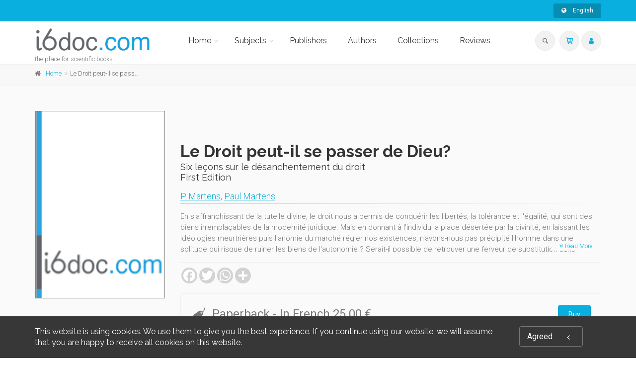

--- FILE ---
content_type: text/html;charset=UTF-8
request_url: https://i6doc.com/en/book/?gcoi=28001100238040
body_size: 56558
content:
<!DOCTYPE html>
<!--[if IE 9]> <html lang="en" class="ie9"> <!--[endif]-->
<!--[if !IE]><!-->
<html lang="en">
	<!--<![endif]-->

	<head>
		<meta charset="utf-8">
		<meta name="author" content="giantchair.com">
			

		<!-- Mobile Meta -->
		<meta name="viewport" content="width=device-width, initial-scale=1.0">
		<!-- Favicon -->
		<link rel="shortcut icon" href="/gcdsimages/favicon.ico">
	
		<!-- Web Fonts -->
		<link href='//fonts.googleapis.com/css?family=Roboto:400,300,300italic,400italic,500,500italic,700,700italic' rel='stylesheet' type='text/css'>
		<link href='//fonts.googleapis.com/css?family=Roboto+Condensed:400,300,300italic,400italic,700,700italic' rel='stylesheet' type='text/css'>
		<link href='//fonts.googleapis.com/css?family=Raleway:700,400,300' rel='stylesheet' type='text/css'>
		<link href='//fonts.googleapis.com/css?family=Lato:900' rel='stylesheet' type='text/css'>
		<link href='//fonts.googleapis.com/css?family=PT+Serif' rel='stylesheet' type='text/css'>
	
		<!-- Cormorant FONTS -->
		<link href="//fonts.googleapis.com/css?family=Cormorant+SC:600" rel="stylesheet">
		<!-- Cinzel+Decorative -->
		<link href="https://fonts.googleapis.com/css?family=Cinzel+Decorative:400,700,900" rel="stylesheet"> 	
			
		<!-- Bootstrap core CSS -->
		<link href="/gcshared/GCresponsiveV1/css/bootstrap.css" rel="stylesheet">

		<!-- Font Awesome CSS -->
		<link href="/gcshared/GCresponsiveV1/fonts/font-awesome/css/font-awesome.css" rel="stylesheet">

		<!-- Fontello CSS -->
		<link href="/gcshared/GCresponsiveV1/fonts/fontello/css/fontello.css" rel="stylesheet">
		
		<!-- Full Calendar CSS file -->
		<link href="/gcshared/GCresponsiveV1/plugins/fullcalendar/fullcalendar.css" rel="stylesheet">
		
		<!-- jPlayer CSS file -->
		<link href="/gcshared/GCresponsiveV1/plugins/jPlayer/css/jplayer.blue.monday.min.css" rel="stylesheet">
			
		<!-- Plugins -->
		<link href="/gcshared/GCresponsiveV1/plugins/magnific-popup/magnific-popup.css" rel="stylesheet">
		
	        <!-- LOADING FONTS AND ICONS -->
	        <link href="https://fonts.googleapis.com/css?family=Raleway:400%2C600%2C700" rel="stylesheet" property="stylesheet" type="text/css" media="all">
	
	
			<link rel="stylesheet" type="text/css" href="/gcshared/GCresponsiveV1/plugins/temp/fonts/pe-icon-7-stroke/css/pe-icon-7-stroke.css">
			<link rel="stylesheet" type="text/css" href="/gcshared/GCresponsiveV1/plugins/temp/fonts/font-awesome/css/font-awesome.css">

			<!-- REVOLUTION STYLE SHEETS -->
			<link rel="stylesheet" type="text/css" href="/gcshared/GCresponsiveV1/plugins/temp/css/settings.css">
		
		<link href="/gcshared/GCresponsiveV1/css/animations.css" rel="stylesheet">
		<link href="/gcshared/GCresponsiveV1/plugins/owl-carousel/owl.carousel.css" rel="stylesheet">
		<link href="/gcshared/GCresponsiveV1/plugins/owl-carousel/owl.transitions.css" rel="stylesheet">
		<link href="/gcshared/GCresponsiveV1/plugins/hover/hover-min.css" rel="stylesheet">
		<link href="/gcshared/GCresponsiveV1/plugins/morphext/morphext.css" rel="stylesheet">
		
		<!-- slick slider CSS file -->
		<link href="/gcshared/GCresponsiveV1/plugins/slick-slider/slick.css" rel="stylesheet">
		<link href="/gcshared/GCresponsiveV1/plugins/slick-slider/slick-theme.css" rel="stylesheet">
				
		<!-- jQuery-ui CSS file -->
		<link href="/gcshared/GCresponsiveV1/plugins/jQuery-ui/jquery-ui.css" rel="stylesheet">
		
		<!-- Full Calendar CSS file -->
		<link href="/gcshared/GCresponsiveV1/plugins/fullcalendar/fullcalendar.css" rel="stylesheet">
			
		<!-- datepicker CSS file -->
		<link href="/gcshared/GCresponsiveV1/plugins/datepicker/datepicker.min.css" rel="stylesheet">
				
		<!-- MediaPlayer CSS file -->
		<link href="/gcshared/GCresponsiveV1/plugins/mediaelementPlayer/mediaelementplayer.css" rel="stylesheet">

		<!-- the project core CSS file -->
		<link href="/gcshared/GCresponsiveV1/css/style.css" rel="stylesheet" >

		<!-- Color Scheme -->
		<link href="/gcshared/GCresponsiveV1/css/skins/light_blue.css" rel="stylesheet">
		
				 
		<!-- GCresponsiveV1 css --> 
		<link href="/gcshared/GCresponsiveV1/css/GCresponsiveV1.css?v=1.4.1" rel="stylesheet">
			
		<!-- application custom css -->	
		<link href="/assets/css/i_i6doc.css" rel="stylesheet">
			
		
			
							
			<!-- Google Analytics -->
			<script>
			(function(i,s,o,g,r,a,m){i['GoogleAnalyticsObject']=r;i[r]=i[r]||function(){
			(i[r].q=i[r].q||[]).push(arguments)},i[r].l=1*new Date();a=s.createElement(o),
			m=s.getElementsByTagName(o)[0];a.async=1;a.src=g;m.parentNode.insertBefore(a,m)
			})(window,document,'script','https://www.google-analytics.com/analytics.js','ga');
			
			ga('create', 'UA-1969777-31', 'none');
			ga('send', 'pageview');
			</script>
			<!-- End Google Analytics -->
			
			
				
		
		<script async src="https://static.addtoany.com/menu/page.js"></script>
	<link rel="canonical" href="/en/book/?GCOI=28001100238040" /><meta property="og:image:width" content=""> 
<meta property="og:image:height" content=""> 
<meta property="og:title" content="Le Droit peut-il se passer de Dieu? - i6doc">
<meta property="og:description" content="P. Martens, Paul Martens - En s'affranchissant de la tutelle divine, le droit nous a permis de conquérir les libertés, la tolérance et l'égalité, qui sont des biens irremplaçables de la modernité juridique. Mais en donnant à l'individu la place déser">
<title>Le Droit peut-il se passer de Dieu? - i6doc</title>
<meta name="description" content="P. Martens, Paul Martens - En s'affranchissant de la tutelle divine, le droit nous a permis de conquérir les libertés, la tolérance et l'égalité, qui sont des biens irremplaçables de la modernité juridique. Mais en donnant à l'individu la place déser">
<meta name="ROBOTS" content="index,follow">
</head>
	
	
	<body class="no-trans i_i6doc">
		
		<!-- scrollToTop -->
		<!-- ================ -->
		<div class="scrollToTop circle"><i class="icon-up-open-big"></i></div>
		
		<!-- page wrapper start -->
		<!-- ================ -->
		<div class="page-wrapper"> 
<div id="page-start"></div>
			<!-- cookies alert container -->		
			
				<div class="cookies-container  dark-bg footer-top  full-width-section">
					<div class="container">
						<div class="row">
							<div class="col-md-12">
								<div class="row">
									<div class="col-sm-10">
										<h2>This website is using cookies. We use them to give you the best experience. If you continue using our website, we will assume that you are happy to receive all cookies on this website.</h2>
									</div>
									<div class="col-sm-2">
										<p class="no-margin"><a href="#" class="accept-btn btn btn-animated btn-lg btn-gray-transparent " onClick="acceptMe();"> Agreed  <i class="fa fa-angle-left pl-20"></i></a></p>
									</div>
								</div>
							</div>
						</div>
					</div>
				</div>
				

			<!-- header-container start -->
			<div class="header-container">
			 
			
				<!-- header-top start -->
				<!-- classes:  -->
				<!-- "dark": dark version of header top e.g. class="header-top dark" -->
				<!-- "colored": colored version of header top e.g. class="header-top colored" -->
				<!-- ================ -->
				<div class="header-top colored ">
					<div class="container">
						<div class="row">
							<div class="col-xs-3 col-sm-6 col-md-9">
								
								<!-- header-top-first start -->
								<!-- ================ -->
								<div class="header-top-first clearfix">
									
									
									
									
								</div>
								<!-- header-top-first end -->
							</div>
							<div class="col-xs-9 col-sm-6 col-md-3">

								<!-- header-top-second start -->
								<!-- ================ -->
								<div id="header-top-second"  class="clearfix">
									
									<!-- header top dropdowns start -->
									<!-- ================ -->
									<div class="header-top-dropdown text-right">
										
											
<div class="btn-group dropdown">
			<button type="button" class="btn dropdown-toggle btn-default btn-sm" data-toggle="dropdown">
			<i class="fa fa-globe pr-10"></i> English </button>
			<ul class="dropdown-menu dropdown-menu-right dropdown-animation">
				  
				   <li>
						<a href="https://i6doc.com/fr/book/?gcoi=28001100238040" class="btn btn-default btn-xs">Français</a>
					   	
				   </li>
				 
				   <li>
						<a href="https://i6doc.com/nl/book/?gcoi=28001100238040" class="btn btn-default btn-xs">Nederlands</a>
						
				   </li>
				   
		  </ul>
</div>
										
									</div>
									<!--  header top dropdowns end -->
									
								</div>
								<!-- header-top-second end -->
							</div>
						</div>
					</div>
				</div>
				<!-- header-top end -->
					
				<!-- header start -->
				<!-- classes:  -->
				<!-- "fixed": enables fixed navigation mode (sticky menu) e.g. class="header fixed clearfix" -->
				<!-- "dark": dark version of header e.g. class="header dark clearfix" -->
				<!-- "full-width": mandatory class for the full-width menu layout -->
				<!-- "centered": mandatory class for the centered logo layout -->
				<!-- ================ --> 
				<header class="header   fixed white-bg  clearfix">
					
					<div class="container">
						<div class="row">
							<div class="col-md-3">
								<!-- header-left start -->
								<!-- ================ -->
								<div class="header-left clearfix">
									<!-- header dropdown buttons -->
									<div class="header-dropdown-buttons visible-xs ">
										<div class="btn-group dropdown">
											<button type="button" data-placement="bottom" title=" Search " class="btn dropdown-toggle searchbarshow" data-toggle="dropdown"><i class="icon-search"></i></button>
											<ul class="dropdown-menu dropdown-menu-right dropdown-animation">
												<li>
													<form title=" Search " role="search" class="search-box margin-clear" method="get" action="https://i6doc.com/en/search/">
														<input type="hidden" name="fa" value="results">
														
														 
																<input type="hidden"  value="38B805C1589CAA659568D2584D783F095F21E351" name="csrftoken2" class="form-control" id="csrftoken2">
														  		
														<div class="form-group has-feedback">
															<input type="text" class="form-control lowercase" title="search text" value="" placeholder=" Search " name="searchtext">
															<i class="icon-search form-control-feedback" id="quicksearchbutton"></i>
															<a href="https://i6doc.com/en/advancedsearch/" class="lowercase pull-right"> Advanced Search </a>
														</div>
													</form>
												</li>
											</ul>
										</div>
										<div class="btn-group ">
											
											<a data-toggle="tooltip" data-placement="bottom" title=" Shopping cart "  href="https://secure.i6doc.com/en/cart" class="btn dropdown-toggle"><i class="icon-basket-1"></i></a> 
											
										</button>
										
										</div>
										<div class="btn-group ">
											<a data-toggle="tooltip" data-placement="bottom" title=" My account " href="https://secure.i6doc.com/en/account" class="btn dropdown-toggle"><i class="fa fa-user"></i></a>
											
										</div>
												
									</div>
									<!-- header dropdown buttons end-->

									<!-- logo -->
									<div id="logo" class="logo">
																			
										
											<div class="media" style="margin:0">
												<div class="media-left"><a href="https://i6doc.com/en"><img id="logo_img" 
												src="/gcdsimages/I6doclogo.png" alt="logo" 
												style="height:50px"></a></div>
												<div class="media-body"></div>
											</div>
										
									</div>
									
										<!-- name-and-slogan -->
										<div class="site-slogan">
											the place for scientific books
										</div>
									
								</div>
								<!-- header-left end -->

							</div>
							<div class="col-md-9 header-menu">
					
								<!-- header-right start -->
								<!-- ================ -->
								<div class="header-right clearfix">
									
								<!-- main-navigation start -->
								<!-- classes: -->
								<!-- "onclick": Makes the dropdowns open on click, this the default bootstrap behavior e.g. class="main-navigation onclick" -->
								<!-- "animated": Enables animations on dropdowns opening e.g. class="main-navigation animated" -->
								<!-- "with-dropdown-buttons": Mandatory class that adds extra space, to the main navigation, for the search and cart dropdowns -->
								<!-- ================ -->
								<div class="main-navigation  animated with-dropdown-buttons">

									<!-- navbar start -->
									<!-- ================ -->
									<nav class="navbar navbar-default" role="navigation">
										<div class="container-fluid">

											<!-- Toggle get grouped for better mobile display -->
											<div class="navbar-header">
												<button type="button" class="navbar-toggle" data-toggle="collapse" data-target="#navbar-collapse-1">
													<span class="sr-only">Toggle navigation</span>
													<span class="icon-bar"></span>
													<span class="icon-bar"></span>
													<span class="icon-bar"></span>
												</button>
												
											</div>

											<!-- Collect the nav links, forms, and other content for toggling -->
											<div class="collapse navbar-collapse" id="navbar-collapse-1">
												<!-- main-menu -->
												<ul class="nav navbar-nav ">
													
														

<!-- mega-menu start -->
        													
		<li class="dropdown ">
		<a class="dropdown-toggle" data-toggle="dropdown" href="https://i6doc.com/en">Home</a>
														<ul class="dropdown-menu">
														
														<li >
   <a  href="/en/info/?id=6">Presentation</a>
</li>
   
<li >
   <a  href="/en/info/?id=106">Scholarly education</a>
  </li>

<li >
   <a  href="/en/info/?id=96">OpenEdition</a>
</li>

<li class="dropdown ">
   <a  class="dropdown-toggle" data-toggle="dropdown" >Literary publishing</a>
   <ul class="dropdown-menu">
		<li ><a href="/en/publisher/?editeurnameP=AML">AML Éditions</a></li>
		<li ><a href="/en/publisher/?editeurnameP=ERANTHIS">Éranthis</a></li>
<!-- <li ><a href="/en/publisher/?editeurnameP=SOMNAMBULE">Le Somnambule équivoque</a></li> -->
<li ><a href="/en/publisher/?editeurnameP=QUADRATURE">Quadrature</a></li>
<!-- <li ><a href="/en/publisher/?editeurnameP=SCOMMESPORT">S comme Sport</a></li> -->
<li ><a href="/en/publisher/?editeurnameP=VersantSud">Versant Sud</a></li>
   </ul>
</li>
	
															
														</ul>
													</li>
<!-- mega-menu end -->




<!-- mega-menu start -->													
		<li class="dropdown  mega-menu narrow ">
														<a href="#" class="dropdown-toggle" data-toggle="dropdown">Subjects</a>
														<ul class="dropdown-menu">
															<li>
																<div class="row">
																	
																	<div class="col-md-12">
																		<h4 class="title"><i class="fa fa-book pr-10"></i> 
																		Browse Subjects 
																		</h4>
																		<div class="row">
																			<div class="col-sm-6">
																				<div class="divider"></div>
																				<ul class="menu">
																					
																					   
																					    <li>
																					    
																					    	<a href="https://i6doc.com/en/catalog/?cat_id=408">
																					    Law</a></li>
																					
																					   
																					    <li>
																					    
																					    	<a href="https://i6doc.com/en/catalog/?cat_id=431">
																					    Economics and Social Sciences</a></li>
																					
																					   
																					    <li>
																					    
																					    	<a href="https://i6doc.com/en/catalog/?cat_id=470">
																					    Management</a></li>
																					
																					   
																					    <li>
																					    
																					    	<a href="https://i6doc.com/en/catalog/?cat_id=480">
																					    Philosophy, literature, linguistics and history</a></li>
																					
																					   
																					    <li>
																					    
																					    	<a href="https://i6doc.com/en/catalog/?cat_id=530">
																					    Psychology and Education</a></li>
																					
																					   
																					    <li>
																					    
																					    	<a href="https://i6doc.com/en/catalog/?cat_id=542">
																					    Religion and Ethics</a></li>
																					
																					   
																					    <li>
																					    
																					    	<a href="https://i6doc.com/en/catalog/?cat_id=559">
																					    Medecine</a></li>
																					
																					   
																					    <li>
																					    
																					    	<a href="https://i6doc.com/en/catalog/?cat_id=574">
																					    Natural Sciences</a></li>
																					
																					   
																					    <li>
																					    
																					    	<a href="https://i6doc.com/en/catalog/?cat_id=600">
																					    Applied Sciences</a></li>
																					
																				</ul>
																			</div>
																	
																			
																			
																		</div>
																	</div>
																</div>
															</li>
														</ul>
			</li>
<!-- mega-menu end --> <li class="">
		<a  href="https://i6doc.com/en/publisher">Publishers</a>	
</li>

	<li class="">
	<a  href="https://i6doc.com/en/author">Authors</a>	
</li> 

<li class="">
		<a  href="https://i6doc.com/en/collection">Collections</a>	
</li> 
	<li class="">
		<a  href="https://i6doc.com/en/review">Reviews</a>	
	</li>													
													
													
												</ul>
												<!-- main-menu end -->
												
												<!-- header dropdown buttons -->
												<div class="header-dropdown-buttons hidden-xs ">
													<div class="btn-group dropdown">
														<button type="button" data-placement="bottom" title=" Search " class="btn dropdown-toggle searchbarshow" data-toggle="dropdown"><i class="icon-search"></i></button>
														<ul class="dropdown-menu dropdown-menu-right dropdown-animation">
															<li>
																<form role="search" class="search-box margin-clear" method="get" action="https://i6doc.com/en/search/">
																	<input type="hidden" name="fa" value="results">
																	
																			<input type="hidden" value="38B805C1589CAA659568D2584D783F095F21E351" name="csrftoken2" class="form-control" id="csrftoken2">
																	  		
																	<div class="form-group has-feedback">
																		<input type="text" class="form-control lowercase" title="search text" value="" placeholder=" Search " name="searchtext">
																		<i class="icon-search form-control-feedback" id="quicksearchbutton"></i>
																		<a href="https://i6doc.com/en/advancedsearch/" class="lowercase pull-right"> Advanced Search </a>
																	</div>
																</form>
															</li>
														</ul>
													</div>
													<div class="btn-group ">
																						
														<a data-toggle="tooltip" data-placement="bottom" title=" Shopping cart "  href="https://secure.i6doc.com/en/cart" class="btn dropdown-toggle"><i class="icon-basket-1"></i></a> 
														
													</button>
													
													</div>
													<div class="btn-group ">
														
														<a data-toggle="tooltip" data-placement="bottom" title=" My account " href="https://secure.i6doc.com/en/account" class="btn dropdown-toggle"><i class="fa fa-user"></i></a>
														
													</div>
														
												</div>
												<!-- header dropdown buttons end-->
												
											</div>

										</div>
									</nav>
									<!-- navbar end -->

								</div>
								<!-- main-navigation end -->	
								</div>
								<!-- header-right end -->
					
							</div>
						</div>
					</div>
					
				</header>
				<!-- header end -->
			</div>
			<!-- header-container end --> <!-- breadcrumb name for default Start-->

<!-- breadcrumb name for default End-->
<!-- breadcrumb start -->
		<!-- ================ -->
		
			<div class="breadcrumb-container ">
				<div class="container">
					<ol class="breadcrumb">
						<li><i class="fa fa-home pr-10"></i><a href="https://i6doc.com/en">Home</a></li>
						
							
							<li class="active">Le Droit peut-il se passer de Dieu?</li>
							
					</ol>
				</div>		
			</div>
		
<!-- breadcrumb end --> 
<!-- main-container start -->
<!-- ================ -->
<section class="main-container light-gray-bg">

	<div class="container">
		<div class="row">

			<!-- main start -->
			<!-- ================ -->
			<div class="main col-md-12">

				<div class="row">
					<div class="col-md-3">
						<!-- pills start -->
						<!-- ================ -->
						<!-- Nav tabs -->
						
						<!-- Tab panes -->
						<div class="tab-content clear-style">
							<div class="tab-pane active" id="pill-1" aria-labelledby="tab-1">
								<div class="owl-carousel content-slider-with-large-controls">
									<div class="overlay-container overlay-visible">
										
										<img src="/gcdsimages/blankM.png" style="height:375px"/> 
										
									</div>
										
								</div>
							</div>
							
						</div><!-- pills end -->
						
					</div>
					<div class="col-md-9 pv-30">
						<!-- page-title start -->
						<!-- ================ -->
						<h1 class="page-title book-title">Le Droit peut-il se passer de Dieu?</h1>
						<h2 class="book-subtitle">Six leçons sur le désanchentement du droit <br>
							First Edition 
						</h2>
						
							
										<div class="titleRolePersons">
											 <a href="https://i6doc.com/en/author/?person_ID=19762">P. Martens</a>, <a href="https://i6doc.com/en/author/?person_ID=12565">Paul Martens</a>
										</div>
											
						
						<div class="separator-2"></div>
						<!-- page-title end -->
						
							<div class="description-container">	
								
										<input id="more-btn" type="checkbox">
											<div class="longdescrption">
												En s'affranchissant de la tutelle divine, le droit nous a permis de conquérir les libertés, la tolérance et l'égalité, qui sont des biens irremplaçables de la modernité juridique. Mais en donnant à l'individu la place désertée par la divinité, en laissant les idéologies meurtrières puis l'anomie du marché régler nos existences, n'avons-nous pas précipité l'homme dans une solitude qui risque de ruiner les biens de l'autonomie ? Serait-il possible de retrouver une ferveur de substitution sans retomber dans les aberrations totalitaires ou nationalistes ? Pouvons-nous, pour ce faire, réinventer une éthique de la sollicitude et demander au droit de l'intégrer à ses catégories alors qu'il s'est efforcé, depuis deux cents ans, de s'en affranchir ? Les six leçons données aux Facultés Notre-Dame de la Paix en 2005, dans le cadre de la Chaire Francqui, sont consacrées à ces questions. Elles analysent six moments de la production juridictionnelle, précisent comment ils ont bouleversé nos routines et tentent de découvrir en quoi ils pourraient inspirer nos pratiques. Paul Martens est né à Liège le 29 mars 1940. Successivement avocat, juge au tribunal de commerce de Liège, conseiller d'État, puis juge à la Cour d'arbitrage, il a enseigné la sociologie juridique à l'Université libre de Bruxelles, ainsi que la théorie du droit aux universités de Liège et de Paris XII. Il est docteur honoris causa de l'Université de Limoges 
												
												<label for="more-btn" class="btn-sm-link read-more-btn more-btn readmore-btn light-gray-bg" ><i class="fa fa-angle-double-down text-default"></i> Read More </label>
												
											</div>
									
								<hr class="mb-10">	
							</div>		
							
						
						<div class="clearfix mb-20 social-container ">
							<style>
							/* Make the AddToAny follow buttons fully rounded. */
							.a2a_kit .a2a_svg { border-radius: 50% !important;}							
							</style>
							<div class="a2a_kit a2a_kit_size_32 a2a_default_style" data-a2a-icon-color="lightgrey">
    							<a class="a2a_button_facebook"></a>
   								<a class="a2a_button_twitter"></a>
    							<a class="a2a_button_whatsapp"></a>
    							<a class="a2a_dd"></a>
							</div>
						
						</div>
							
	

<style>
.product{
    font-size: 14px ;
	line-height:40px;
}

.DRM {
    font-size: 0.85em ;
    z-index:100;
    cursor:pointer;
}

.formatName{
	font-weight:bold;	
}

.formatmessage{
	padding-left:30px;	
}

.listPrice{
	text-decoration:line-through;	
}

.NotifyButton{
 margin: 2px 0;
}
		
.emailNotify{
 padding-right: 2px;
}
	
 
.cartPagetext {
	font-size: 11px;
}	

.retailericon {
	     margin: 0 2px;
	/*margin-bottom: -0.2em;*/
	display: inline-block;
}	

.retailericon:hover { 
	-moz-box-shadow: 0 0 2px #ccc; 
	-webkit-box-shadow: 0 0 2px #ccc; 
	box-shadow: 0 0 2px #ccc; 
} 
  
</style>

		<div class="light-gray-bg p-20 bordered clearfix buy-button-container">
				
		<div class="clearfix mb-10 formatbuyblock">
				<span class="product price"><i class="icon-tag pr-10 buybullet"></i>Paperback 
			
			<span class="priceInfo">- In French </span>

			
					<span class="directPrice">25.00&nbsp;&euro;</span>
				
				</span>
				
				<div class="product elements-list pull-right clearfix">
					<a  href="https://secure.i6doc.com/en/cart/?fa=additem&gcoi=28001100238040&item_id=3_4332_128381" 
				class="buyButton margin-clear btn btn-default">Buy</a></div>
				
		</div>
	
			<div class="cartPagetext">
			<br>
			<img src="/gcshared/images/info.gif" height="18" width="18" alt="Info" align="middle" style="float:left;height:18px; margin:3px;">For more information on VAT and other payment methods, see  "<a href="https://www.i6doc.com/fr/info/?fa=payment_VAT" target="new">Payment & VAT</a>".
			</div>
			
		</div>
		

					</div>
				</div>
			</div>
			<!-- main end -->

		</div>
	</div>
</section>
<!-- main-container end --> 
<!-- section start -->
<!-- ================ -->
<section class="pv-30 white-bg">
<div class="container">
	<div class="row">
		<div class="col-md-8 tabWidth">
			<!-- Nav tabs -->
			<ul class="nav nav-tabs style-4 tablist-heading" role="tablist">
					

					
					<li class="active" role="presentation"><a href="#h2tabFormats" role="tab" data-toggle="tab"><i class="fa fa-cubes pr-5"></i>
						Formats </a></li>

					<li role="presentation"><a href="#h2tabDetails" role="tab" data-toggle="tab"><i class="fa fa-files-o pr-5"></i>
						Specifications </a></li>
							
					
					<li role="presentation"><a href="#h2tabComments" role="tab" data-toggle="tab"><i class="fa fa-star pr-5"></i>
						Commentaries </a></li>
					
					
					<li id="zippy" class="GBSbutton" style="display:none" role="presentation"> 
	        			<a href="#h2tabGBSPreview" role="tab" data-toggle="tab"><i class="fa fa-book pr-5"></i> Google Preview </a>
	       
	   				</li>
	   				
				
				
			</ul>
			<!-- Tab panes -->
			<div class="tab-content padding-top-clear padding-bottom-clear">
				
				<div class="tab-pane fade " id="h2tabDetails">
					<h4 class="space-top"> Specifications </h4>
					<hr>
					<dl class="dl-horizontal">
						<dt> Publisher </dt>
<dd> 	
		<a href="https://i6doc.com/en/publisher/?publisher_ID=33">Presses universitaires de Namur</a>
	
</dd>



			<dt> Title Part </dt>
			<dd>
				Numéro 28  <br>
			</dd>		
		
			<dt>Author</dt>
			<dd class="contrib-list">
		 <a href="https://i6doc.com/en/author/?person_ID=19762">P. Martens</a>, <a href="https://i6doc.com/en/author/?person_ID=12565">Paul Martens</a><span>,</span> 
	<dt> Collection </dt>
	<dd>	
		 
				  <a href="https://i6doc.com/en/collection/?collection_id=241">Droit | n&deg; 28</a> 
	</dd>

	<dt> Language </dt>
	<dd> French</dd>
<dt> Supporting Website </dt>
			<dd><a target="_blank" href="http://pun.be/livre/?GCOI=99993100037350" 
						class="btn btn-animated btn-default btn-sm">Publisher’s website for a specified work<i class="pl-10 fa fa-globe"></i></a></dd>
			
		<dt>BISAC Subject Heading</dt> <dd>LAW000000 LAW</dd>
	
		<dt>Onix Audience Codes</dt> <dd>06 Professional and scholarly</dd>
	
		<dt>CLIL (Version 2013-2019) </dt> <dd>3259 DROIT</dd>
	
	<dt> Title First Published </dt>
	<dd> 01 January 2007 </dd>	

	<dt> Type of Work </dt><dd>Monograph</dd>

					</dl>
					<hr>
				</div>
				<div class="tab-pane fade in active" id="h2tabFormats">
					
					       					
					
						<h4 class="space-top">Paperback</h4>
							<hr>
							<dl class="dl-horizontal">
								
	<dt> Publication Date  </dt><dd>01 January 2007</dd>					

	<dt> ISBN-13  </dt><dd>9782870375433</dd>					

	<dt> Extent  </dt>
	<dd> Main content page count : 172 
	</dd>					

	<dt> Code  </dt><dd>2870375433</dd>					

		<dt> Dimensions  </dt><dd>15.5 x 23.5 x 11 cm</dd>					
	
		<dt> Weight  </dt><dd>310 grams</dd>					
		
					<dt> List Price  </dt>
					<dd>25.00&nbsp;&euro;</dd>
			
		<dt>ONIX XML</dt>
		<dd><a href="../onix/?isbn=9782870375433" target="new">Version 2.1</a>,
					 <a href="../onix/3/?isbn=9782870375433" target="new">Version 3</a></dd>					

							</dl>
							<hr>	
						
					
				</div>
				
				<div class="tab-pane fade " id="h2tabGBSPreview">
					<style>
						#viewerCanvas table{display:none;}
					</style>
					<h4 class="space-top"> Google Book Preview </h4><hr>
					<div id="viewerCanvas" style="width: 720px; height: 1000px; background-color: gray; display:none"></div>
					
				</div>
				
				<div class="tab-pane fade" id="h2tabReviews">
					
						
					
				</div>
				
				<div class="tab-pane fade" id="h2tabComments">
					<!-- comments start -->
					<div class="comments margin-clear space-top">
						
						

					</div>
					<!-- comments end -->

					<!-- comments form start -->
					<div class="comments-form margin-clear">
						<h4 class="title"> Write a commentary </h4>
							
						
						<div class="alert alert-success hidden" id="MessageSent">
								We have received your comment, thank you! 
						</div>
						<div class="alert alert-danger hidden" id="MessageNotSent">
								Oops! Something went wrong please refresh the page and try again. 
						</div>
						
						<form role="form" id="comment-form">
							
							<div class="form-group has-feedback">
								<label for="email4">Email</label>
								<input type="text" class="form-control" id="email4" placeholder=""  name="email4" required>
								<i class="fa fa-envelope form-control-feedback"></i>
							</div>
							<div class="form-group has-feedback">
								<label for="name4"> Your name: </label>
								<input type="text" class="form-control" id="name4" placeholder=""  name="name4" required>
								<i class="fa fa-user form-control-feedback"></i>
							</div>
						
							
							<div class="form-group has-feedback">
								<label for="message4"> Message </label>
								<textarea class="form-control" rows="8" id="message4" placeholder="" name="message4" required></textarea>
								<i class="fa fa-envelope-o form-control-feedback"></i>
							</div>
							
							<input type="hidden" name="address" id="address" value="21">
							<input type="hidden" name="PublisherGCOICode" id="PublisherGCOICode" value="28001">
							<input type="hidden" name="GCOI"  id="GCOI" value="28001100238040">
							<input type="hidden" name="iL"  id="iL" value="en">
							<input type="hidden" name="Title_ID"  id="Title_ID" value="4330">
							
									<input type="hidden" class="form-control" id="csrftoken" value="38B805C1589CAA659568D2584D783F095F21E351" name="csrftoken">
							  		
							<input type="text" name="password" class="hidden" value="" id="password" title="pass">
							<input type="submit" value=" Send " class="submit-button btn btn-default">
							
						</form>
					</div>
					<!-- comments form end -->
				</div>
			
			
	</div>
</div>


	<script type="text/javascript" src="//www.google.com/books/jsapi.js"></script>
    <script type="text/javascript">
       var isbn;

      function processDynamicLinksResponse(booksInfo) {
        for (id in booksInfo) {
          isbn = id;
          if (booksInfo[id] && booksInfo[id].preview == 'partial') {
            document.getElementById('zippy').style.display = 'block';
            google.books.load();
          }
        }
      }

      function loadPreview() {
        var viewer = new google.books.DefaultViewer(document.getElementById('viewerCanvas'));
        viewer.load(isbn);
      }

      function togglePreview() {
        var canvas = document.getElementById('viewerCanvas');
        if (canvas.style.display == 'none') {
          canvas.style.display = 'block';
          loadPreview();
        } else {
          canvas.style.display = 'none';
        }
      }
    </script>

    <script src="https://encrypted.google.com/books?jscmd=viewapi&bibkeys=ISBN:2870375433,ISBN:9782870375433&callback=processDynamicLinksResponse"></script>							

<!-- sidebar start -->
<!-- ================ -->
	
	<aside class="col-md-4 col-lg-3 col-lg-offset-1 sidebar-container">
		<div class="sidebar">
			<div class="block clearfix">
				<h3 class="title"><span class="text-muted">Related</span> <span class="text-default">titles</span></h3>
				<div class="separator-2"></div>									
				
					<div class="clearfix">
						
						<div  class="carousel side-bar-slider slide" >
							
						</div>
						
					</div>
				

					<div class="media margin-clear">
						
						<div class="media-left">
							<div class="overlay-container">
								<img class="media-object xscover" src="/resources/titles/28001100201480/images/28001100201480XS.jpg" alt="blog-thumb">
								<a href="https://i6doc.com/en/book/?gcoi=28001100201480" class="overlay-link small" alt="cover"><i class="fa fa-link">related</i></a>
							</div>
						</div>
						<div class="media-body">
							<h6 class="media-heading"><a href="https://i6doc.com/en/book/?gcoi=28001100201480">Justice et gacaca</a></h6>
							
						</div>
						<hr>
						
					</div>
				

					<div class="media margin-clear">
						
						<div class="media-left">
							<div class="overlay-container">
								<img class="media-object xscover" src="/resources/titles/28001100597520/images/28001100597520XS.jpg" alt="blog-thumb">
								<a href="https://i6doc.com/en/book/?gcoi=28001100597520" class="overlay-link small" alt="cover"><i class="fa fa-link">related</i></a>
							</div>
						</div>
						<div class="media-body">
							<h6 class="media-heading"><a href="https://i6doc.com/en/book/?gcoi=28001100597520">La psychologie du combattant et le respect du droit des conflits armés</a></h6>
							
						</div>
						<hr>
						
					</div>
				

					<div class="media margin-clear">
						
						<div class="media-left">
							<div class="overlay-container">
								<img class="media-object xscover" src="/resources/titles/28001100227850/images/28001100227850XS.jpg" alt="blog-thumb">
								<a href="https://i6doc.com/en/book/?gcoi=28001100227850" class="overlay-link small" alt="cover"><i class="fa fa-link">related</i></a>
							</div>
						</div>
						<div class="media-body">
							<h6 class="media-heading"><a href="https://i6doc.com/en/book/?gcoi=28001100227850">L'Union européenne - 4ème édition</a></h6>
							
						</div>
						<hr>
						
					</div>
				

					<div class="media margin-clear">
						
						<div class="media-left">
							<div class="overlay-container">
								<img class="media-object xscover" src="/resources/titles/28001100109110/images/28001100109110XS.jpg" alt="blog-thumb">
								<a href="https://i6doc.com/en/book/?gcoi=28001100109110" class="overlay-link small" alt="cover"><i class="fa fa-link">related</i></a>
							</div>
						</div>
						<div class="media-body">
							<h6 class="media-heading"><a href="https://i6doc.com/en/book/?gcoi=28001100109110">Le Droit naturel pour le meilleur et pour le pire</a></h6>
							
						</div>
						<hr>
						
					</div>
				

					<div class="media margin-clear">
						
						<div class="media-left">
							<div class="overlay-container">
								<img class="media-object xscover" src="/resources/titles/28001100459560/images/28001100459560XS.jpg" alt="blog-thumb">
								<a href="https://i6doc.com/en/book/?gcoi=28001100459560" class="overlay-link small" alt="cover"><i class="fa fa-link">related</i></a>
							</div>
						</div>
						<div class="media-body">
							<h6 class="media-heading"><a href="https://i6doc.com/en/book/?gcoi=28001100459560">Pénalité, Management, Innovation</a></h6>
							
						</div>
						<hr>
						
					</div>
				
				
			</div>
		</div>
	</aside>
	<!-- sidebar end -->

</div>
</div>
</section>
<!-- section end --> <!-- footer top start -->
<!-- ================ -->
<div class="news-letter-container dark-translucent-bg default-hovered footer-top animated-text full-width-section">
	<div class="container">
		<div class="row">
			<div class="col-md-12">
				<div class="call-to-action text-center">
					<div class="row">
					
						
						<div class="col-sm-8">
							<h2 class="title">You don&apos;t want to miss our latest titles? </h2><h2 class="title">Subscribe to our newsletter</h2>
						</div>
						<div class="col-sm-4">
							<!-- Newsletter trigger modal -->
							<p class="mt-10">
								<a href="/newsletter/" class="btn btn-animated btn-lg btn-gray-transparent" >
										newsletters<i class="fa fa-newspaper-o pl-20"></i>
								</a>
							</p>
						</div>
					</div>
				</div>
			</div>
		</div>
	</div>
</div>
<!-- footer top end --> <!-- footer start (Add "dark" class to #footer in order to enable dark footer) -->
			<!-- ================ -->
			<footer id="footer" class="clearfix ">

				<!-- .footer start -->
				<!-- ================ -->
				<div class="footer">
					<div class="container">
						<div class="footer-inner">
							<div class="row">
								<div class="col-md-3">
									<div class="footer-content">
										<div class="logo-footer">
											<img src="/gcdsimages/I6doclogo.png" alt="logo" width=140 class="inline"></div>
											
												<!-- name-and-slogan -->
												<div class="site-slogan">
													the place for scientific books
												</div>
											<br><p><br>If you are a scientist or a university publisher, a research lab, a teacher or a Ph.D.student and you are seeking a solution to increase the distribution of your scientific works, do not hesitate to contact us by <a href="mailto:librairie@ciaco.com">email</a> or by <a href="tel:+3210473378">telephone</a></p>

<div class="separator-2"></div>
<nav>
	<ul class="nav nav-pills nav-stacked">
		<li><a href="/en/info/?fa=conditions"> Terms and conditions</a></li>
	        <li><a href="/en/info/?fa=payment_VAT"> Payment & VAT</a></li>
<li><a href="/en/info/?fa=infoslegales"> Legal Mentions</a></li>
	      
		<li><a href="/en/contactus/">Contact</a></li>
  <li><a href="/rss">RSS</a></li>
		
	</ul></nav>

									</div>
								</div>
								<div class="col-md-3">
									<div class="footer-content">
										
										<h2 class="title">
											New Titles </h2>
										<div class="separator-2"></div>
										
										
											<div class="media margin-clear">
												<div class="media-left">
													<div class="overlay-container">
														<img class="media-object xscover" src="/resources/titles/28001100304570/images/28001100304570XS.jpg" alt="blog-thumb">
														<a href="https://i6doc.com/en/book/?gcoi=28001100304570" class="overlay-link small"><i class="fa fa-link">cover</i></a>
													</div>
												</div>
												<div class="media-body">
													<h6 class="media-heading"><a href="https://i6doc.com/en/book/?gcoi=28001100304570">Proceedings of the Twelfth International Congress of Coptic Studies</a></h6>
													<p class="small margin-clear"><i class="fa fa-calendar pr-10"></i>Jan 6, 2026</p>
												</div>
												<hr>
											</div>
										
											<div class="media margin-clear">
												<div class="media-left">
													<div class="overlay-container">
														<img class="media-object xscover" src="/resources/titles/28001100255700/images/28001100255700XS.jpg" alt="blog-thumb">
														<a href="https://i6doc.com/en/book/?gcoi=28001100255700" class="overlay-link small"><i class="fa fa-link">cover</i></a>
													</div>
												</div>
												<div class="media-body">
													<h6 class="media-heading"><a href="https://i6doc.com/en/book/?gcoi=28001100255700">Revue générale n° 2025/3</a></h6>
													<p class="small margin-clear"><i class="fa fa-calendar pr-10"></i>Jan 5, 2026</p>
												</div>
												<hr>
											</div>
										
											<div class="media margin-clear">
												<div class="media-left">
													<div class="overlay-container">
														<img class="media-object xscover" src="/resources/titles/28001100954790/images/28001100954790XS.jpg" alt="blog-thumb">
														<a href="https://i6doc.com/en/book/?gcoi=28001100954790" class="overlay-link small"><i class="fa fa-link">cover</i></a>
													</div>
												</div>
												<div class="media-body">
													<h6 class="media-heading"><a href="https://i6doc.com/en/book/?gcoi=28001100954790">Noblesse, terre, seigneuries : un bilan historiographique comparé</a></h6>
													<p class="small margin-clear"><i class="fa fa-calendar pr-10"></i>Dec 17, 2025</p>
												</div>
												<hr>
											</div>
										
											<div class="media margin-clear">
												<div class="media-left">
													<div class="overlay-container">
														<img class="media-object xscover" src="/resources/titles/28001100183490/images/28001100183490XS.jpg" alt="blog-thumb">
														<a href="https://i6doc.com/en/book/?gcoi=28001100183490" class="overlay-link small"><i class="fa fa-link">cover</i></a>
													</div>
												</div>
												<div class="media-body">
													<h6 class="media-heading"><a href="https://i6doc.com/en/book/?gcoi=28001100183490">Émulations n° 52 : La non-directivité comme idéal éducatif</a></h6>
													<p class="small margin-clear"><i class="fa fa-calendar pr-10"></i>Dec 4, 2025</p>
												</div>
												<hr>
											</div>
										
										
										<div class="">
											<a href="https://i6doc.com/en/newreleases" class="link-dark"><i class="fa fa-plus-circle pl-5 pr-5"></i> more books </a>	
										</div>
									</div>
								</div>
								<div class="col-md-3">
									<div class="footer-content">
										
									
											<h2 class="title">Subjects</h2>
											<div class="separator-2"></div>
											<nav class="mb-20">
												
													
															<ul class="nav nav-pills nav-stacked list-style-icons category-footer">
															
																 
																<li>
																	<a href="https://i6doc.com/en/catalog/?cat_id=408">
																		<span class="icon-list-left"><i class="fa fa-chevron-circle-right"></i> </span>
																		<span class="detail-list">Law</span>
																	</a>
																</li>	
																											
															
																 
																<li>
																	<a href="https://i6doc.com/en/catalog/?cat_id=431">
																		<span class="icon-list-left"><i class="fa fa-chevron-circle-right"></i> </span>
																		<span class="detail-list">Economics and Social Sciences</span>
																	</a>
																</li>	
																											
															
																 
																<li>
																	<a href="https://i6doc.com/en/catalog/?cat_id=470">
																		<span class="icon-list-left"><i class="fa fa-chevron-circle-right"></i> </span>
																		<span class="detail-list">Management</span>
																	</a>
																</li>	
																											
															
																 
																<li>
																	<a href="https://i6doc.com/en/catalog/?cat_id=480">
																		<span class="icon-list-left"><i class="fa fa-chevron-circle-right"></i> </span>
																		<span class="detail-list">Philosophy, literature, linguistics and history</span>
																	</a>
																</li>	
																											
															
																 
																<li>
																	<a href="https://i6doc.com/en/catalog/?cat_id=530">
																		<span class="icon-list-left"><i class="fa fa-chevron-circle-right"></i> </span>
																		<span class="detail-list">Psychology and Education</span>
																	</a>
																</li>	
																											
															
																 
																<li>
																	<a href="https://i6doc.com/en/catalog/?cat_id=542">
																		<span class="icon-list-left"><i class="fa fa-chevron-circle-right"></i> </span>
																		<span class="detail-list">Religion and Ethics</span>
																	</a>
																</li>	
																											
															
																 
																<li>
																	<a href="https://i6doc.com/en/catalog/?cat_id=559">
																		<span class="icon-list-left"><i class="fa fa-chevron-circle-right"></i> </span>
																		<span class="detail-list">Medecine</span>
																	</a>
																</li>	
																											
															
																 
																<li>
																	<a href="https://i6doc.com/en/catalog/?cat_id=574">
																		<span class="icon-list-left"><i class="fa fa-chevron-circle-right"></i> </span>
																		<span class="detail-list">Natural Sciences</span>
																	</a>
																</li>	
																											
															
																 
																<li>
																	<a href="https://i6doc.com/en/catalog/?cat_id=600">
																		<span class="icon-list-left"><i class="fa fa-chevron-circle-right"></i> </span>
																		<span class="detail-list">Applied Sciences</span>
																	</a>
																</li>	
																											
																
															</ul>
																
											</nav>
										
									</div>	
									
								</div>
								<div class="col-md-3">
									<div class="footer-content">
										
										
										    <h2 class="title">
Get to know us</h2>
<div class="separator-2"></div>
<p>As part of a production and distribution structure, including a digital printing unit, i6doc.com is able to offer reasonably-priced solutions for distributing scientific works, including low volume and slow turnover works. These documents, often overlooked by the traditional distribution channels, may reach their target readers through i6doc.com. <a href="/info/?fa=presentation">learn more<i class="fa fa-long-arrow-right pl-5"></i></a></p>
<div class="separator-2"></div>
										<ul class="list-icons">
											<li><div class="media-left no-padding"><i class="fa fa-map-marker text-default pr-10"></i></div> 
											<div class="media-body">CIACO sc<br>Grand-Rue, 2/14<br>1348 Louvain-la-Neuve<br>Belgium<br>TVA: BE0407.236.187</div></li>

											<li><a href="tel:+3210453097"><i class="fa fa-phone pr-10 text-default"></i> +32 10 45 30 97</li></a>
											<li><a href="mailto:librairie@ciaco.com"><i class="fa fa-envelope-o pr-10"></i>librairie@ciaco.com</a></li>
</ul>
<div class="separator-2"></div>
<h6 class="title">
i6doc is an initiative of Ciaco cooperative</h6>	
								
<a href="http://www.ciaco.com" target="new"><img src="/images/logo-ciaco-70-25mm.png" width="100"></a>
										
										
										
										
										
									</div>
								</div>
							</div>
						</div>
					</div>
				</div>
				<!-- .footer end -->

				<!-- .subfooter start -->
				<!-- ================ -->
				<div class="subfooter">
					<div class="container">
						<div class="subfooter-inner">
							<div class="row">
								<div class="col-md-12">
									<p class="text-center">
									Copyright © 2026, i6doc. Powered by <a target="_blank" href="http://giantchair.com">GiantChair</a>. All Rights Reserved</p>
								</div>
							</div>
						</div>
					</div>
				</div>
				<!-- .subfooter end -->

			</footer>
			<!-- footer end --> 


</div>

		<!-- page-wrapper end -->

		<!-- JavaScript files placed at the end of the document so the pages load faster -->
		<!-- ================================================== -->
		<!-- Jquery and Bootstap core js files -->
		
		<script type="text/javascript" src="/gcshared/GCresponsiveV1/plugins/jqueryv3/jquery-3.3.1.min.js"></script>
		<script type="text/javascript" src="/gcshared/GCresponsiveV1/plugins/jqueryv3/jquery-migrate-3.0.1.min.js"></script>
		<script type="text/javascript" src="/gcshared/GCresponsiveV1/js/bootstrap.min.js"></script>
		
		<!--full calendar moment-->
		<script type="text/javascript" src="/gcshared/GCresponsiveV1/plugins/fullcalendar/moment.min.js"></script>

		<!-- Modernizr javascript -->
		<script type="text/javascript" src="/gcshared/GCresponsiveV1/plugins/modernizr.js"></script>
			
				<!-- REVOLUTION JS FILES -->
				<script type="text/javascript" src="/gcshared/GCresponsiveV1/plugins/temp/js/jquery.themepunch.tools.min.js"></script>
				<script type="text/javascript" src="/gcshared/GCresponsiveV1/plugins/temp/js/jquery.themepunch.revolution.min.js"></script>
		
		        
		        <!-- SLIDER REVOLUTION 5.0 EXTENSIONS  (Load Extensions only on Local File Systems !  The following part can be removed on Server for On Demand Loading) -->
				<script type="text/javascript" src="/gcshared/GCresponsiveV1/plugins/temp/js/extensions/revolution.extension.actions.min.js"></script>
				<script type="text/javascript" src="/gcshared/GCresponsiveV1/plugins/temp/js/extensions/revolution.extension.carousel.min.js"></script>
				<script type="text/javascript" src="/gcshared/GCresponsiveV1/plugins/temp/js/extensions/revolution.extension.kenburn.min.js"></script>
				<script type="text/javascript" src="/gcshared/GCresponsiveV1/plugins/temp/js/extensions/revolution.extension.layeranimation.min.js"></script>
				<script type="text/javascript" src="/gcshared/GCresponsiveV1/plugins/temp/js/extensions/revolution.extension.migration.min.js"></script>
				<script type="text/javascript" src="/gcshared/GCresponsiveV1/plugins/temp/js/extensions/revolution.extension.navigation.min.js"></script>
				<script type="text/javascript" src="/gcshared/GCresponsiveV1/plugins/temp/js/extensions/revolution.extension.parallax.min.js"></script>
				<script type="text/javascript" src="/gcshared/GCresponsiveV1/plugins/temp/js/extensions/revolution.extension.slideanims.min.js"></script>
				<script type="text/javascript" src="/gcshared/GCresponsiveV1/plugins/temp/js/extensions/revolution.extension.video.min.js"></script>
			
	
		
		<!-- Isotope javascript -->
		<script type="text/javascript" src="/gcshared/GCresponsiveV1/plugins/isotope/isotope.pkgd.min.js"></script>
		
		<!-- Magnific Popup javascript -->
		<script type="text/javascript" src="/gcshared/GCresponsiveV1/plugins/magnific-popup/jquery.magnific-popup.min.js"></script>
		
		<!-- Appear javascript -->
		<script type="text/javascript" src="/gcshared/GCresponsiveV1/plugins/waypoints/jquery.waypoints.min.js"></script>

		<!-- Count To javascript -->
		<script type="text/javascript" src="/gcshared/GCresponsiveV1/plugins/jquery.countTo.js"></script>
		
		<!-- Parallax javascript -->
		<script src="/gcshared/GCresponsiveV1/plugins/jquery.parallax-1.1.3.js"></script>

		<!--form -->
		<script src="/gcshared/GCresponsiveV1/plugins/jquery.validate.js"></script>
			
		
		<!-- Morphext -->
		<script type="text/javascript" src="/gcshared/GCresponsiveV1/plugins/morphext/morphext.min.js"></script>

		<!-- Owl carousel javascript -->
		<script type="text/javascript" src="/gcshared/GCresponsiveV1/plugins/owl-carousel/owl.carousel.js"></script>

		<!-- Owl carousel javascript -->
		<script type="text/javascript" src="/gcshared/GCresponsiveV1/plugins/jcarousel/jquery.jcarousel.min.js"></script>
		
		<!-- Background Video -->
		<script src="/gcshared/GCresponsiveV1/plugins/vide/jquery.vide.js"></script>
		
		<!-- SmoothScroll javascript -->
		<script type="text/javascript" src="/gcshared/GCresponsiveV1/plugins/jquery.browser.js"></script>
		<script type="text/javascript" src="/gcshared/GCresponsiveV1/plugins/SmoothScroll.js"></script>
		
		<!-- Full Calendar Scripts -->
		<script type="text/javascript" src="/gcshared/GCresponsiveV1/plugins/fullcalendar/fullcalendar.min.js"></script>
		<script type="text/javascript" src="/gcshared/GCresponsiveV1/plugins/fullcalendar/fullcalendar.lang.min.js"></script>
	
		
		
		<!-- datepicker Scripts -->
		<script type="text/javascript" src="/gcshared/GCresponsiveV1/plugins/datepicker/datepicker.min.js"></script>

		<!-- slick slider Scripts -->
		<script type="text/javascript" src="/gcshared/GCresponsiveV1/plugins/slick-slider/slick.js"></script>

		<!-- Custom Scripts -->
		<script type="text/javascript" src="/gcshared/GCresponsiveV1/js/custom.js"></script>
		<script type="text/javascript" src="/gcshared/GCresponsiveV1/js/customogone.js?d=AA59D719-A621-9DE7-8C0574D75343E965"></script>
	
		
		<!-- Go to www.addthis.com/dashboard to customize your tools -->
		<script type="text/javascript" src="//s7.addthis.com/js/300/addthis_widget.js#pubid=ra-4f85829f14e6f21c"></script>
		
		<!-- jquery.easing.1.3 for animation -->
		<script type="text/javascript" src="/gcshared/GCresponsiveV1/js/jquery.easing.1.3.js"></script>
		
		<!-- jPlayer Scripts -->
		<script type="text/javascript" src="/gcshared/GCresponsiveV1/plugins/jPlayer/js/jquery.jplayer.min.js"></script>
		
		
		<!-- alert permission for cookies -->
		<script type="text/javascript" src="/gcshared/GCresponsiveV1/js/cookieslaw.js"></script>
		
		<!-- google recaptcha -->
		<script src='https://www.google.com/recaptcha/api.js?hl=en'></script>
		
		
			<!-- pdf jQuery.gdocViewer-->
			<script type="text/javascript" src="/gcshared/GCresponsiveV1/plugins/jquery.gdocsviewer.js"></script>
		
			<!-- pdf jQuery.mediaElemntPlayer-->
			<script type="text/javascript" src="/gcshared/GCresponsiveV1/plugins/mediaelementPlayer/mediaelementplayer.js"></script>
		
		
		<script type="text/javascript" src="/gcshared/GCresponsiveV1/js/jquery-watch.min.js"></script>
		
		<!-- Initialization of Plugins -->
		<script type="text/javascript" src="/gcshared/GCresponsiveV1/js/template.js?v=1.4.1"></script>
		
		
	
	<meta name="ROBOTS" content="NOODP">
	
</body>
</html>
	
	


--- FILE ---
content_type: application/x-javascript
request_url: https://i6doc.com/gcshared/GCresponsiveV1/js/template.js?v=1.4.1
body_size: 78099
content:
/* Theme Name: The Project - Responsive Website Template
 * Author:HtmlCoder
 * Author URI:http://www.htmlcoder.me
 * Author e-mail:htmlcoder.me@gmail.com
 * Version:1.1.0
 * Created:March 2015
 * License URI:http://support.wrapbootstrap.com/
 * File Description: Initializations of plugins 
 */
 
 $(function(){
  var hash = window.location.hash;
  hash && $('ul.nav a[href="' + hash + '"]').tab('show');

  $('.nav-tabs a').click(function (e) {
    $(this).tab('show');
    var scrollmem = $('body').scrollTop() || $('html').scrollTop();
    window.location.hash = this.hash;
    $('html,body').scrollTop(scrollmem);
  });
});


function adjustCalendar(data){
	console.log(data);
	if(data.trim()){
		console.log(data);
		$('#events-calendar').fullCalendar('gotoDate', new Date(data));
	}
  
}

 function onRecaptchaReturnCallback(){
	var il = $("#contact-form #iL").val()
	var captcha = grecaptcha.getResponse();
	$.ajax({
		type: "POST",
		url: "/ajax/",
		data: {
			"fa":'reCAPTCHAVerification',
			"response":captcha
		},
		dataType: "json",
		success: function (data) {
			if(data.success == true){
				$('#captcha-error').hide();
                return true;
                
            }else{
            	$('#captcha-error').show();
                return false;
                
            } 
		}
	});
} 
function recaptchaValid(){
	if (grecaptcha.getResponse() == ""){
	    $('#captcha-error').show();
	    return false;
	} else {
		$('#captcha-error').hide();
		return true;
	}
}
function utcCreater(eventStart) {
	var datetime = new Date(eventStart);
	datetime = datetime.toISOString();
	var utc = datetime.split("T");
	utc = utc[1].split(".");
	utc = utc[0].replace(/[^a-z0-9\s]/gi, '').replace(/[_\s]/g, '-') + "Z"
	return utc
}
if ($("#menuJF").length>0) {
	var menuPosition = $('#menuJF').css;

	// START SCRIPT - ANIMATION SPEED IS MICROSECONDS
	
	function FloatMenu(){
		var animationSpeed=1500;
		var animationEasing='easeOutQuint';
		var scrollAmount=$(document).scrollTop();
		var newPosition=menuPosition+scrollAmount+100;
		if($(window).height()<$('#menuJF').height()+$('#menuJF .menu-HT').height()){
			$('#menuJF').css('top',menuPosition);
		} else {
			$('#menuJF').stop().animate({top: newPosition}, animationSpeed, animationEasing);
		}
	}
	$(window).load(function() {
		menuPosition=$('#menuJF').position().top;
		FloatMenu();
	});
	$(window).scroll(function () { 
		FloatMenu();
	});
}
(function($){
	
	var hash = window.location.hash.substring(1);
	console.log(hash);
	if(hash != '' && (hash == 'bk-Jobs' || hash == 'bk-General' || hash == 'bk-Events' || hash == 'bk-Order' || hash == 'pb-General' || hash == 'pb-Publicity' || hash == 'pb-Desk' || hash == 'pb-Subrights' || hash == 'pb-Distribution' || hash == 'pb-Internships' || hash == 'pb-Submission')){
	 	var headerHeight = $('header').outerHeight();
		$('html, body').animate({ scrollTop: $('#'+hash).offset().top-headerHeight });
	}
    
	if ($('.news-letter-container .title').length>0) {
		var adjust = 0;
		$( ".news-letter-container .title" ).each(function() {
		  	var newstitleLen = $(this).text().trim().length;
		  	if((newstitleLen > 40) && (adjust != 1)) {
				adjust = 1
			}
		});
		if(adjust ==1 ) {
			$('.news-letter-container .title').css("font-size","22px")
		}
	}
	$('.full-screenBtn').click(function(){
		if($('#revelotionSliderIframe').hasClass('full-screen')){
			$(this).removeClass('activeFS');
	        $('#revelotionSliderIframe').removeClass('full-screen');
	    }
	    else{
	    	$(this).addClass('activeFS');
	         $('#revelotionSliderIframe').addClass('full-screen');
	    }
	});	
	//fourth coming slider
		if ($('.fourth-coming-slider').length>0) {
			$('.fourth-coming-slider').on('init', function(slick) {
            	$('.fourth-coming-slider').addClass("active-slider");
            	$('.loader-slider').hide();
        	})
			
			.slick({
	            centerPadding: '80px',
	            autoplay: true,
	            autoplaySpeed: 2000,
	            arrows: true,
	            responsive: [
	              {
	                breakpoint: 1030,
	                settings: {
	                  arrows: false,
	                  centerMode: true,
	                  centerPadding: '40px',
	                  slidesToShow: 4
	                }
	              },
	              {
	                breakpoint: 768,
	                settings: {
	                  arrows: false,
	                  centerMode: true,
	                  centerPadding: '40px',
	                  slidesToShow: 3
	                }
	              },
	              {
	                breakpoint: 480,
	                settings: {
	                  arrows: false,
	                  centerMode: false,
	                  centerPadding: '40px',
	                  slidesToShow: 3
	                }
	              }
           	 	]
          	});
		}
	
	
	//hot deals item slider
		if ($('.hot-deals-slider').length>0) {
			$('.hot-deals-slider').on('init', function(slick) {
            	$('.hot-deals-slider').addClass("active-slider");
        	})
			
			.slick({
	            centerPadding: '50px',
	            autoplay: false,
	            autoplaySpeed: 2000,
	            arrows: true,
	            variableWidth: true,
	            responsive: [
	            	{
	                breakpoint: 1366,
	                settings: {
	                  arrows: false,
	                  centerMode: true,
	                  centerPadding: '40px',
	                  slidesToShow: 4
	                }
	              },
	              {
	                breakpoint: 1030,
	                settings: {
	                  arrows: false,
	                  centerMode: true,
	                  centerPadding: '40px',
	                  slidesToShow: 4
	                }
	              },
	              {
	                breakpoint: 768,
	                settings: {
	                  arrows: false,
	                  centerMode: true,
	                  centerPadding: '20px',
	                  slidesToShow: 3
	                }
	              },
	              {
	                breakpoint: 480,
	                settings: {
	                  arrows: false,
	                  centerMode: false,
	                  centerPadding: '20px',
	                  slidesToShow: 2
	                }
	              },
	              {
	                breakpoint: 385,
	                settings: {
	                  arrows: false,
	                  centerMode: false,
	                  centerPadding: '20px',
	                  slidesToShow: 1
	                }
	              }
           	 	]
          	});
		}
	$(document).ready(function(){
    $("#testimonial-slider").owlCarousel({
        items:1,
        itemsDesktop:[1000,1],
        itemsDesktopSmall:[979,1],
        itemsTablet:[768,1],
        pagination:false,
        navigation:false,
        navigationText:["",""],
        slideSpeed:1000,
        singleItem:true,
        autoPlay:true
    });
})
	$(document).ready(function(){
		if ($('.event-Calendar-Btn').length>0) {
			$(document).on('click', '.event-Calendar-Btn', function(){
				var eventID = $(this).attr('data-eventId');
				var eventLocation = $(".eventLocation-"+eventID).val();
				var eventStart = $(".eventStart-"+eventID).val();
				var eventEnd = $(".eventEnd-"+eventID).val();
				var eventStartDate = $(".eventStartDate-"+eventID).val();
				var eventEndDate = $(".eventEndDate-"+eventID).val();
				var eventTitle = $(".eventTitle-"+eventID).val();
				var eventDescriptions = $(".eventDescriptions-"+eventID).val();
				if((eventStart.trim().length)&& (eventEnd.trim().length)){
					var utcTimeStart = utcCreater(eventStart);
					var utcTimeEnd = utcCreater(eventEnd);
					var utcdatetime = eventStartDate+'T'+utcTimeStart+'/'+ eventEndDate+'T'+utcTimeEnd;
				}else {
					var utcdatetime = '';
				}
				if(utcdatetime != ''){
					 var url = 'http://www.google.com/calendar/event?action=TEMPLATE&text='+eventTitle+'&dates='+utcdatetime+'&details='+eventDescriptions+'&location='+eventLocation+'&trp=false&sprop=&sprop=name:';
				}else{
					 var url = 'http://www.google.com/calendar/event?action=TEMPLATE&text='+eventTitle+'Z&details='+eventDescriptions+'&location='+eventLocation+'&trp=false&sprop=&sprop=name:';
				}
				window.open(url, '_blank');
			});
		}
		
		//pdf jQuery.gdocViewer
		if ($('a.embed').length>0) {
			$('a.embed').gdocsViewer({width  : parseInt($('.tabWidth').css('width'))-40, height: 500});
		}
		
		//pdf jQuery.mediaelementPlayer
		if ($('.mediaplayerAudio, .mediaplayerVideo').length>0) {
			$('video, audio').mediaelementplayer();
		}
		
		//upcoming events modal
		if ($('.upcoming-events-modal').length>0) {
			$(".upcoming-events-modal").click(function(){  
				
				var lang = $(this).data("il");
				var languagetype = $(this).data("lang");
				var shell = $(this).data("shell");
				var url = $(this).data("url");
				var id = $(this).data("eventid");
				var title = $(this).data("eventtitle");
				var modal = $("#calendar-modal");
	
				modal.find(".modal-title").html(title);
				modal.modal();
				modal.find(".modal-body .event-details").html("");
				modal.find(".modal-body .start-date").html("");
				modal.find(".modal-body .event-location").html("");
				modal.find(".modal-body .book-container").html("");
				modal.find(".modal-body .collection-container").html("");
				$.ajax({
					type: "POST",
					url: "/ajax/",
					data: {
						"fa": "getEventBreif",
						"id":id,
						"dL":languagetype,
						"app":shell,
						"lang":lang,
						"url":url
					},
					dataType: "json",
					success: function(data){
						
						modal.find(".modal-body .event-details").html(data.long_desc);
						modal.find(".modal-body .start-date").html(data.start_date);
						modal.find(".modal-body .event-location").html(data.location);
						modal.find(".modal-body .book-container").html(data.template);
						modal.find(".modal-body .collection-container").html(data.collection);
						
						modal.find(".modal-body .share-btn").attr("data-eventid",id );
						modal.find(".modal-body .events-details-link").attr("href",data.eventLink );
								
						$("#modal-eventTitle").addClass("eventTitle-"+id).val(title);							
						$("#modal-eventDescriptions").addClass("eventDescriptions-"+id).val(data.short_desc);							
						$("#modal-eventLocation").addClass("eventLocation-"+id).val(data.location);							
						$("#modal-eventStart").addClass("eventStart-"+id).val(data.eventStart);							
						$("#modal-eventEnd").addClass("eventEnd-"+id).val(data.eventEnd);							
						$("#modal-eventStartDate").addClass("eventStartDate-"+id).val(data.eventStartDate);							
						$("#modal-eventEndDate").addClass("eventEndDate-"+id).val(data.eventEndDate);
					}
				});
			})
		}	
		
		if ($(".searchbarshow").length>0){
			$( ".jp-jplayer" ).each(function() {
		  		 var count = $(this).attr('data-count');
		  		 eval("jPlayer" + count + "()");
			});
		}
	
		$('[data-toggle="tooltip"]').tooltip();
		//search dropdown toggle...
		if ($(".backtosearch").length>0){
			$(".backtosearch").click(function() {
	 			$('.searchbarshow').dropdown("toggle");
        		return false;
        	});
		}
		//Search tooltip show...
		if ($(".searchbarshow").length>0){
			$('.searchbarshow').tooltip();
		}	
		//for tooltip Intialize
		$('[data-toggle="tooltip"]').tooltip();
		// Footer Google Maps
		//-----------------------------------------------
		if ($("#footer-map-canvas").length>0) {
			var address = $('#footer-map-canvas').attr('data-address');
			var key = $('#footer-map-canvas').attr('data-key');
			$.ajax({
				type: "POST",
				url: 'https://maps.googleapis.com/maps/api/geocode/json?address="'+address+'"&sensor=false',
				dataType: "json",
				success: function (data) {
					console.log(data)
					if( data.status == "ZERO_RESULTS") {
						//$('.event-location-details').hide();
					}else {
						var map, myLatlng, myZoom, marker;
						// Set the coordinates of your location
						myLatlng = new google.maps.LatLng(data.results[0].geometry.location.lat, data.results[0].geometry.location.lng);
						myZoom = 12;
						function initialize() {
							var mapOptions = {
								zoom: myZoom,
								mapTypeId: google.maps.MapTypeId.ROADMAP,
								center: myLatlng,
								scrollwheel: false
							};
							map = new google.maps.Map(document.getElementById("footer-map-canvas"),mapOptions);
							marker = new google.maps.Marker({
								map:map,
								draggable:true,
								animation: google.maps.Animation.DROP,
								position: myLatlng
							});
							google.maps.event.addDomListener(window, "resize", function() {
								map.setCenter(myLatlng);
							});
						}
						google.maps.event.addDomListener(window, "load", initialize);
					}
				}	
			});
			
		}
		// Event Google Maps
		//-----------------------------------------------
		if ($("#event-map-canvas").length>0) {
			var address = $('#event-map-canvas').attr('data-location');
			$.ajax({
				type: "POST",
				url: 'https://maps.googleapis.com/maps/api/geocode/json?address="'+address+'"&sensor=false',
				dataType: "json",
				success: function (data) {
					if( data.status == "ZERO_RESULTS") {
						$('.event-location-details').hide();
					}else {
						var map, myLatlng, myZoom, marker;
						// Set the coordinates of your location
						myLatlng = new google.maps.LatLng(data.results[0].geometry.location.lat, data.results[0].geometry.location.lng);
						myZoom = 12;
						function initialize() {
							var mapOptions = {
								zoom: myZoom,
								mapTypeId: google.maps.MapTypeId.ROADMAP,
								center: myLatlng,
								scrollwheel: false
							};
							map = new google.maps.Map(document.getElementById("event-map-canvas"),mapOptions);
							marker = new google.maps.Marker({
								map:map,
								draggable:true,
								animation: google.maps.Animation.DROP,
								position: myLatlng
							});
							google.maps.event.addDomListener(window, "resize", function() {
								map.setCenter(myLatlng);
							});
						}
						google.maps.event.addDomListener(window, "load", initialize);	
					}
				}
			});
			
		}
		//event calendar
		if ($('#events-calendar').length>0) {
		  var date = new Date();
		  var d = date.getDate();
		  var m = date.getMonth();
		  var y = date.getFullYear();
		  var initialLangCode = $('#events-calendar').attr('data-lang');
		  var languagetype =  $('#events-calendar').attr('data-lang-dl');
		  var shell =  $('#events-calendar').attr('data-shell');
		  var lang =  $('#events-calendar').attr('data-lang');
		  var url = $('#events-calendar').attr('data-url');

		  $.ajax({
				type: "POST",
				url: "/ajax/",
				data: {
					"fa": "getEvents",
					"dL": languagetype,
					"app":shell,
					"lang":lang,
					"url":url
				},
				dataType: "json",
				success: function (data) {
					console.log(data);
					moment.createFromInputFallback = function(config) {
					  // unreliable string magic, or
					  config._d = new Date(config._i);
					};
					$('#events-calendar').fullCalendar({
					    header: {
					      left: 'prev,next',
					      right: 'title'
					    },
						displayEventTime: false,
					    editable: false,
						lang: initialLangCode,
					    events:data,
					    eventClick: function(event){
							var modal = $("#calendar-modal");
							modal.find(".modal-title").html(event.title);
							modal.modal();
							modal.find(".modal-body .event-details").html("");
							modal.find(".modal-body .start-date").html("");
							modal.find(".modal-body .event-location").html("");
							modal.find(".modal-body .book-container").html("");
							modal.find(".modal-body .collection-container").html("");
							$.ajax({
								type: "POST",
								url: "/ajax/",
								data: {
									"fa": "getEventBreif",
									"id":event.id,
									"dL":languagetype,
									"app":shell,
									"lang":lang,
									"url":url
								},
								dataType: "json",
								success: function(data){
									console.log(data);
									modal.find(".modal-body .event-details").html(data.long_desc);
									modal.find(".modal-body .start-date").html(data.start_date);
									modal.find(".modal-body .event-location").html(data.location);
									modal.find(".modal-body .book-container").html(data.template);
									modal.find(".modal-body .collection-container").html(data.collection);
									modal.find(".modal-body .share-btn").attr("data-eventid", event.id );
									modal.find(".modal-body .events-details-link").attr("href",data.eventLink );
									
									$("#modal-eventTitle").addClass("eventTitle-"+event.id).val(event.title);							
									$("#modal-eventDescriptions").addClass("eventDescriptions-"+event.id).val(data.short_desc);							
									$("#modal-eventLocation").addClass("eventLocation-"+event.id).val(data.location);							
									$("#modal-eventStart").addClass("eventStart-"+event.id).val(data.eventStart);							
									$("#modal-eventEnd").addClass("eventEnd-"+event.id).val(data.eventEnd);							
									$("#modal-eventStartDate").addClass("eventStartDate-"+event.id).val(data.eventStartDate);							
									$("#modal-eventEndDate").addClass("eventEndDate-"+event.id).val(data.eventEndDate);
								}
							});
						}	
				  });
				  $.ajax({
						type: "POST",
						url: "/ajax/",
						data: {
							"fa": "getLatestEventMonth",
							"dL": languagetype,
							"app":shell,
							"lang":lang,
							"url":url
						},
						success: function (data) {
							adjustCalendar(data);
						}	
				});
					
				}
			});
		};



		if ($('.boxed .fullscreen-bg').length>0) {
			$("body").addClass("transparent-page-wrapper");
		};

		$(window).load(function() {
			$("body").removeClass("no-trans");
		});
		// Enable Smooth Scroll only on Chrome and only on Win and Linux Systems
		var platform = navigator.platform.toLowerCase();
		if ((platform.indexOf('win') == 0 || platform.indexOf('linux') == 0) && !Modernizr.touch) {
			if ($.browser.webkit) {
				$.smoothScroll({});
				console.log("hello webkit");
			}
		};
		//Show dropdown on hover only for desktop devices
		//-----------------------------------------------
		var delay=0, setTimeoutConst;
		if ((Modernizr.mq('only all and (min-width: 768px)') && !Modernizr.touch) || $("html.ie8").length>0) {
			$('.main-navigation:not(.onclick) .navbar-nav>li.dropdown, .main-navigation:not(.onclick) li.dropdown>ul>li.dropdown').hover(
			function(){
				var $this = $(this);
				setTimeoutConst = setTimeout(function(){
					$this.addClass('open').slideDown();
					$this.find('.dropdown-toggle').addClass('disabled');
				}, delay);

			},	function(){ 
				clearTimeout(setTimeoutConst );
				$(this).removeClass('open');
				$(this).find('.dropdown-toggle').removeClass('disabled');
			});
		};

		//Show dropdown on click only for mobile devices
		//-----------------------------------------------
		if (Modernizr.mq('only all and (max-width: 767px)') || Modernizr.touch || $(".main-navigation.onclick").length>0 ) {
			$('.main-navigation [data-toggle=dropdown], .header-top [data-toggle=dropdown]').on('click', function(event) {
			// Avoid following the href location when clicking
			event.preventDefault(); 
			// Avoid having the menu to close when clicking
			event.stopPropagation(); 
			// close all the siblings
			$(this).parent().siblings().removeClass('open');
			// close all the submenus of siblings
			$(this).parent().siblings().find('[data-toggle=dropdown]').parent().removeClass('open');
			// opening the one you clicked on
			$(this).parent().toggleClass('open');
			});
		};

		//Transparent Header Calculations
		var timer_tr;
		if ($(".transparent-header").length>0) {
			$(window).load(function() {
				trHeaderHeight = $("header.header").outerHeight();
				$(".transparent-header .tp-bannertimer").css("marginTop", (trHeaderHeight)+"px");
			});
			$(window).resize(function() {
				if ($(this).scrollTop()  < headerTopHeight + headerHeight -5) {
					trHeaderHeight = $("header.header").outerHeight();
					$(".transparent-header .tp-bannertimer").css("marginTop", (trHeaderHeight)+"px");
				}
			});
			$(window).scroll(function() {
				if ($(this).scrollTop() == 0 ) { 
					if(timer_tr) {
						window.clearTimeout(timer_tr);
					};
					timer_tr = window.setTimeout(function() {
						trHeaderHeight = $("header.header").outerHeight();
						$(".transparent-header .tp-bannertimer").css("marginTop", (trHeaderHeight)+"px");
					}, 300);
				};
			});
		}

		if ($(".transparent-header .slideshow").length>0) { 
			$(".header-container header.header").addClass("transparent-header-on");
		} else {
			$(".header-container header.header").removeClass("transparent-header-on");
		}

		//Full Width Slider with Transparent Header Calculations
		if ($(".transparent-header .slider-banner-fullwidth-big-height").length>0) {
			if (Modernizr.mq('only all and (max-width: 991px)')) {
				$("body").removeClass("transparent-header");
				$(".header-container header.header").removeClass("transparent-header-on");
				$(".tp-bannertimer").css("marginTop", "0px");
				$("body").addClass("slider-banner-fullwidth-big-height-removed");
			} else {
				$("body").addClass("transparent-header");
				$(".header-container header.header").addClass("transparent-header-on");
				$("body").removeClass("slider-banner-fullwidth-big-height-removed");
			}
		};

		if ($(".transparent-header .slider-banner-fullwidth-big-height").length>0 || $(".slider-banner-fullwidth-big-height-removed").length>0) {
			$(window).resize(function() { 
				if (Modernizr.mq('only all and (max-width: 991px)')) {
					$("body").removeClass("transparent-header");
					$(".header-container header.header").removeClass("transparent-header-on");
					$(".tp-bannertimer").css("marginTop", "0px");
				} else {
					$("body").addClass("transparent-header");
					$(".header-container header.header").addClass("transparent-header-on");
				}
			});
		};

		//Revolution Slider
		if ($(".slider-banner-container").length>0) {
			
			$(".tp-bannertimer").show();
			
			$('body:not(.transparent-header) .slider-banner-container .slider-banner-fullscreen').show().revolution({
				delay:8000,
				startwidth:1140,
				startheight:520,
				fullWidth:"off",
				fullScreen:"on",
				fullScreenOffsetContainer: ".header-container",
				fullScreenOffset: "0",

				navigationArrows:"solo",
				
				navigationStyle: "preview2",
				navigationHAlign:"center",
				navigationVAlign:"bottom",
				navigationHOffset:0,
				navigationVOffset:20,

				soloArrowLeftHalign:"left",
				soloArrowLeftValign:"center",
				soloArrowLeftHOffset:0,
				soloArrowLeftVOffset:0,

				soloArrowRightHalign:"right",
				soloArrowRightValign:"center",
				soloArrowRightHOffset:0,
				soloArrowRightVOffset:0,

				spinner:"spinner2",
				
				stopLoop:"off",
				stopAfterLoops:-1,
				stopAtSlide:-1,
				onHoverStop: "off",

				shuffle:"off",
				hideTimerBar:"off",

				autoHeight:"off",
				forceFullWidth:"off",

				hideThumbsOnMobile:"off",
				hideNavDelayOnMobile:1500,
				hideBulletsOnMobile:"off",
				hideArrowsOnMobile:"off",
				hideThumbsUnderResolution:0,
				
				hideSliderAtLimit:0,
				hideCaptionAtLimit:0,
				hideAllCaptionAtLilmit:0,
				startWithSlide:0
			});
			$('.transparent-header .slider-banner-container .slider-banner-fullscreen').show().revolution({
				delay:8000,
				startwidth:1140,
				startheight:520,
				fullWidth:"off",
				fullScreen:"on",
				fullScreenOffsetContainer: ".header-top",
				fullScreenOffset: "",

				navigationArrows:"solo",
				
				navigationStyle: "preview2",
				navigationHAlign:"center",
				navigationVAlign:"bottom",
				navigationHOffset:0,
				navigationVOffset:20,

				soloArrowLeftHalign:"left",
				soloArrowLeftValign:"center",
				soloArrowLeftHOffset:0,
				soloArrowLeftVOffset:0,

				soloArrowRightHalign:"right",
				soloArrowRightValign:"center",
				soloArrowRightHOffset:0,
				soloArrowRightVOffset:0,

				spinner:"spinner2",
				
				stopLoop:"off",
				stopAfterLoops:-1,
				stopAtSlide:-1,
				onHoverStop: "off",

				shuffle:"off",
				hideTimerBar:"off",

				autoHeight:"off",						
				forceFullWidth:"off",						
										
				hideThumbsOnMobile:"off",
				hideNavDelayOnMobile:1500,						
				hideBulletsOnMobile:"off",
				hideArrowsOnMobile:"off",
				hideThumbsUnderResolution:0,
				
				hideSliderAtLimit:0,
				hideCaptionAtLimit:0,
				hideAllCaptionAtLilmit:0,
				startWithSlide:0
			});

			$('.slider-banner-container .slider-banner-fullwidth').show().revolution({
				delay:8000,
				startwidth:1140,
				startheight:450,
				
				navigationArrows:"solo",
				
				navigationStyle: "preview2",
				navigationHAlign:"center",
				navigationVAlign:"bottom",
				navigationHOffset:0,
				navigationVOffset:20,

				soloArrowLeftHalign:"left",
				soloArrowLeftValign:"center",
				soloArrowLeftHOffset:0,
				soloArrowLeftVOffset:0,

				soloArrowRightHalign:"right",
				soloArrowRightValign:"center",
				soloArrowRightHOffset:0,
				soloArrowRightVOffset:0,

				fullWidth:"on",

				spinner:"spinner2",
				
				stopLoop:"off",
				stopAfterLoops:-1,
				stopAtSlide:-1,
				onHoverStop: "off",

				shuffle:"off",
				
				autoHeight:"off",						
				forceFullWidth:"off",						
										
				hideThumbsOnMobile:"off",
				hideNavDelayOnMobile:1500,						
				hideBulletsOnMobile:"off",
				hideArrowsOnMobile:"off",
				hideThumbsUnderResolution:0,
				
				hideSliderAtLimit:0,
				hideCaptionAtLimit:0,
				hideAllCaptionAtLilmit:0,
				startWithSlide:0
			});

			$('.slider-banner-container .slider-banner-fullwidth-big-height').show().revolution({
				delay:8000,
				startwidth:1140,
				startheight:620,
				
				navigationArrows:"solo",
				
				navigationStyle: "preview2",
				navigationHAlign:"center",
				navigationVAlign:"bottom",
				navigationHOffset:0,
				navigationVOffset:20,

				soloArrowLeftHalign:"left",
				soloArrowLeftValign:"center",
				soloArrowLeftHOffset:0,
				soloArrowLeftVOffset:0,

				soloArrowRightHalign:"right",
				soloArrowRightValign:"center",
				soloArrowRightHOffset:0,
				soloArrowRightVOffset:0,

				fullWidth:"on",

				spinner:"spinner2",
				
				stopLoop:"off",
				stopAfterLoops:-1,
				stopAtSlide:-1,
				onHoverStop: "off",

				shuffle:"off",
				
				autoHeight:"off",						
				forceFullWidth:"off",						
										
				hideThumbsOnMobile:"off",
				hideNavDelayOnMobile:1500,						
				hideBulletsOnMobile:"off",
				hideArrowsOnMobile:"off",
				hideThumbsUnderResolution:0,
				
				hideSliderAtLimit:0,
				hideCaptionAtLimit:0,
				hideAllCaptionAtLilmit:0,
				startWithSlide:0
			});

			$('.banner:not(.dark-bg) .slider-banner-container .slider-banner-boxedwidth').show().revolution({
				delay:8000,
				startwidth:1140,
				startheight:450,
				
				navigationArrows:"solo",
				
				navigationStyle: "preview2",
				navigationHAlign:"center",
				navigationVAlign:"bottom",
				navigationHOffset:0,
				navigationVOffset:20,

				soloArrowLeftHalign:"left",
				soloArrowLeftValign:"center",
				soloArrowLeftHOffset:0,
				soloArrowLeftVOffset:0,

				soloArrowRightHalign:"right",
				soloArrowRightValign:"center",
				soloArrowRightHOffset:0,
				soloArrowRightVOffset:0,

				fullWidth:"off",

				spinner:"spinner2",
				shadow: 1,
				
				stopLoop:"off",
				stopAfterLoops:-1,
				stopAtSlide:-1,
				onHoverStop: "off",

				shuffle:"off",
				
				autoHeight:"off",						
				forceFullWidth:"off",						
										
				hideThumbsOnMobile:"off",
				hideNavDelayOnMobile:1500,						
				hideBulletsOnMobile:"off",
				hideArrowsOnMobile:"off",
				hideThumbsUnderResolution:0,
				
				hideSliderAtLimit:0,
				hideCaptionAtLimit:0,
				hideAllCaptionAtLilmit:0,
				startWithSlide:0
			});

			$('.banner.dark-bg .slider-banner-container .slider-banner-boxedwidth').show().revolution({
				delay:8000,
				startwidth:1140,
				startheight:450,
				
				navigationArrows:"solo",
				
				navigationStyle: "preview2",
				navigationHAlign:"center",
				navigationVAlign:"bottom",
				navigationHOffset:0,
				navigationVOffset:20,

				soloArrowLeftHalign:"left",
				soloArrowLeftValign:"center",
				soloArrowLeftHOffset:0,
				soloArrowLeftVOffset:0,

				soloArrowRightHalign:"right",
				soloArrowRightValign:"center",
				soloArrowRightHOffset:0,
				soloArrowRightVOffset:0,

				fullWidth:"off",

				spinner:"spinner2",
				shadow: 3,
				
				stopLoop:"off",
				stopAfterLoops:-1,
				stopAtSlide:-1,
				onHoverStop: "off",

				shuffle:"off",
				
				autoHeight:"off",						
				forceFullWidth:"off",						
										
				hideThumbsOnMobile:"off",
				hideNavDelayOnMobile:1500,						
				hideBulletsOnMobile:"off",
				hideArrowsOnMobile:"off",
				hideThumbsUnderResolution:0,
				
				hideSliderAtLimit:0,
				hideCaptionAtLimit:0,
				hideAllCaptionAtLilmit:0,
				startWithSlide:0
			});

			$('.slider-banner-container .slider-banner-boxedwidth-no-shadow').show().revolution({
				delay:8000,
				startwidth:1140,
				startheight:450,
				
				navigationArrows:"solo",
				
				navigationStyle: "preview2",
				navigationHAlign:"center",
				navigationVAlign:"bottom",
				navigationHOffset:0,
				navigationVOffset:20,

				soloArrowLeftHalign:"left",
				soloArrowLeftValign:"center",
				soloArrowLeftHOffset:0,
				soloArrowLeftVOffset:0,

				soloArrowRightHalign:"right",
				soloArrowRightValign:"center",
				soloArrowRightHOffset:0,
				soloArrowRightVOffset:0,

				fullWidth:"off",

				spinner:"spinner2",
				shadow: 0,
				
				stopLoop:"off",
				stopAfterLoops:-1,
				stopAtSlide:-1,
				onHoverStop: "off",

				shuffle:"off",
				
				autoHeight:"off",						
				forceFullWidth:"off",						
										
				hideThumbsOnMobile:"off",
				hideNavDelayOnMobile:1500,						
				hideBulletsOnMobile:"off",
				hideArrowsOnMobile:"off",
				hideThumbsUnderResolution:0,
				
				hideSliderAtLimit:0,
				hideCaptionAtLimit:0,
				hideAllCaptionAtLilmit:0,
				startWithSlide:0
			});

			$('.banner:not(.dark-bg) .slider-banner-container .slider-banner-boxedwidth-stopped').show().revolution({
				delay:8000,
				startwidth:1140,
				startheight:450,
				
				navigationArrows:"solo",
				
				navigationStyle: "preview2",
				navigationHAlign:"center",
				navigationVAlign:"bottom",
				navigationHOffset:0,
				navigationVOffset:20,

				soloArrowLeftHalign:"left",
				soloArrowLeftValign:"center",
				soloArrowLeftHOffset:0,
				soloArrowLeftVOffset:0,

				soloArrowRightHalign:"right",
				soloArrowRightValign:"center",
				soloArrowRightHOffset:0,
				soloArrowRightVOffset:0,

				fullWidth:"off",

				spinner:"spinner2",
				shadow: 1,
				
				stopLoop:"off",
				stopAfterLoops:0,
				stopAtSlide:1,
				onHoverStop: "off",

				shuffle:"off",
				
				autoHeight:"off",						
				forceFullWidth:"off",						
										
				hideThumbsOnMobile:"off",
				hideNavDelayOnMobile:1500,						
				hideBulletsOnMobile:"off",
				hideArrowsOnMobile:"off",
				hideThumbsUnderResolution:0,
				
				hideSliderAtLimit:0,
				hideCaptionAtLimit:0,
				hideAllCaptionAtLilmit:0,
				startWithSlide:0
			});

			$('.banner.dark-bg .slider-banner-container .slider-banner-boxedwidth-stopped').show().revolution({
				delay:8000,
				startwidth:1140,
				startheight:450,
				
				navigationArrows:"solo",
				
				navigationStyle: "preview2",
				navigationHAlign:"center",
				navigationVAlign:"bottom",
				navigationHOffset:0,
				navigationVOffset:20,

				soloArrowLeftHalign:"left",
				soloArrowLeftValign:"center",
				soloArrowLeftHOffset:0,
				soloArrowLeftVOffset:0,

				soloArrowRightHalign:"right",
				soloArrowRightValign:"center",
				soloArrowRightHOffset:0,
				soloArrowRightVOffset:0,

				fullWidth:"off",

				spinner:"spinner2",
				shadow: 3,
				
				stopLoop:"off",
				stopAfterLoops:0,
				stopAtSlide:1,
				onHoverStop: "off",

				shuffle:"off",
				
				autoHeight:"off",						
				forceFullWidth:"off",						
										
				hideThumbsOnMobile:"off",
				hideNavDelayOnMobile:1500,						
				hideBulletsOnMobile:"off",
				hideArrowsOnMobile:"off",
				hideThumbsUnderResolution:0,
				
				hideSliderAtLimit:0,
				hideCaptionAtLimit:0,
				hideAllCaptionAtLilmit:0,
				startWithSlide:0
			});

		};
		// gcoi item carousel
		if ($('.carousel-autoplay-gcoi').length>0) {
			var slide_count = $('.carousel-autoplay-gcoi').attr('data-count');
			if(slide_count <= 3 ){
				slide_count = 1
			}else {
				slide_count = 3
			}
			$(".owl-carousel.carousel-autoplay-gcoi").owlCarousel({
				items: slide_count,
				itemsDesktop: [1199,slide_count],
				itemsDesktopSmall : [1000,1],				
				itemsTablet: [600,1],
				itemsTabletSmall: [600,1],
				itemsMobile:[479,1],
				autoPlay: 5000,
				pagination: false,
				navigation: true,
				navigationText: false
			});
		}
		//slick slider
		//--------------------------
		
		//event item carousel
		if ($('.event-slider').length>0) {
			$('.event-slider').on('init', function(slick) {
            	$('.event-slider').addClass("active-slider");
        	})
			.slick({
				  autoplay: true,
				  autoplaySpeed: 2000,
				  arrows: false,
				  responsive: [
	              {
	                breakpoint: 768,
	                settings: {
	                  arrows: false,
	                  centerMode: true,
					  centerPadding: '10px',
	                  slidesToShow: 1
	                }
	              },
	              {
	                breakpoint: 480,
	                settings: {
	                  arrows: false,
	                  centerMode: true,
					  centerPadding: '5px',
	                  slidesToShow: 1
	                }
	              }
           	 	]
			});
		}
		//related item slider
		if ($('.related-book-slider').length>0) {
			$('.related-book-slider').on('init', function(slick) {
            	$('.related-book-slider').addClass("active-slider");
        	})
			
			.slick({
	            centerMode: true,
	            centerPadding: '80px',
	            autoplay: true,
	            autoplaySpeed: 2000,
	            arrows: true,
	            responsive: [
	              {
	                breakpoint: 1030,
	                settings: {
	                  arrows: true,
	                  centerMode: true,
	                  centerPadding: '40px',
	                  slidesToShow: 5
	                }
	              },
	              {
	                breakpoint: 768,
	                settings: {
	                  arrows: true,
	                  centerMode: true,
	                  centerPadding: '40px',
	                  slidesToShow: 3
	                }
	              },
	              {
	                breakpoint: 480,
	                settings: {
	                  arrows: true,
	                  centerMode: false,
	                  centerPadding: '40px',
	                  slidesToShow: 3
	                }
	              }
           	 	]
          	});
		}	
		//Owl carousel
		//-----------------------------------------------
		if ($('.owl-carousel').length>0) {
			$(".owl-carousel.carousel").owlCarousel({
				items: 4,
				pagination: false,
				navigation: true,
				navigationText: false
			});
			$(".owl-carousel.GCcarousel3").owlCarousel({
				items: 1,
				itemsDesktop: [1199,1],
				itemsDesktopSmall : [1000,1],				
				itemsTablet: [600,1],
				itemsTabletSmall: [600,1],
				itemsMobile:[479,1],
				pagination: false,
				navigation: true,
				navigationText: false,
				autoPlay: 5000
			});
			$(".owl-carousel.GCcarousel").owlCarousel({
				items: 3,
				itemsDesktop: [1199,3],
				itemsDesktopSmall : [1000,2],				
				itemsTablet: [600,2],
				itemsTabletSmall: [600,2],
				itemsMobile:[479,1],
				pagination: true,
				navigation: true,
				navigationText: false
			});
			$(".owl-carousel.GCOIcarousel-autoplay").owlCarousel({
				items: 8,
				itemsDesktop: [1199,8],
				itemsDesktopSmall : [1000,4],				
				itemsTablet: [600,4],
				itemsTabletSmall: [600,3],
				itemsMobile:[479,2],
				autoPlay: 5000,
				pagination: false,
				navigation: true,
				navigationText: false
			});
			
			
			$(".owl-carousel.carousel-autoplay").owlCarousel({
				items: 8,
				itemsDesktop: [1199,8],
				itemsDesktopSmall : [1000,4],				
				itemsTablet: [600,4],
				itemsTabletSmall: [600,3],
				itemsMobile:[479,2],
				autoPlay: 5000,
				pagination: false,
				navigation: true,
				navigationText: false
			});
			$(".owl-carousel.clients").owlCarousel({
				items: 6,
				autoPlay: true,
				pagination: false,
				itemsDesktopSmall: [992,4],
				itemsTablet: [768,4],
				itemsMobile: [479,3]
			});
			$(".owl-carousel.content-slider").owlCarousel({
				singleItem: true,
				autoPlay: 5000,
				navigation: false,
				navigationText: false,
				pagination: false
			});	
			$(".owl-carousel.GCcontent-slider").owlCarousel({
				itemsCustom : [
			        [0, 1],
			        [450, 1],
			        [600, 2],
			        [700, 3],
			        [1000, 4],
			        [1200, 5],
			        [1400, 6],
			        [1600, 7],
					[1800, 8],
					[2000, 9],
					[2200, 10]
			      ],
    			lazyLoad : true,
    			navigation : false,
				autoPlay: 5000,
			});	
			$(".owl-carousel.content-slider-with-controls").owlCarousel({
				singleItem: true,
				autoPlay: false,
				navigation: true,
				pagination: true
			});
			$(".owl-carousel.GCcontent-slider-with-controls").owlCarousel({
				singleItem: false,
				autoPlay: false,
				navigation: true,
				pagination: true
			});
			$(".owl-carousel.content-slider-with-large-controls").owlCarousel({
				singleItem: true,
				autoPlay: false,
				navigation: true,
				pagination: true
			});	
			
			$(".owl-carousel.content-slider-with-controls-autoplay").owlCarousel({
				singleItem: true,
				autoPlay: 5000,
				navigation: true,
				pagination: true
			});
			$(".owl-carousel.content-slider-with-large-controls-autoplay").owlCarousel({
				singleItem: true,
				autoPlay: 5000,
				navigation: true,
				pagination: true
			});
			$(".owl-carousel.content-slider-with-controls-autoplay-hover-stop").owlCarousel({
				singleItem: true,
				autoPlay: 5000,
				navigation: true,
				pagination: true,
				stopOnHover: true
			});
		};

		// Fixed header
		//-----------------------------------------------
		headerTopHeight = $(".header-top").outerHeight(),
		headerHeight = $("header.header.fixed").outerHeight();
		$(window).resize(function() {
			if(($(this).scrollTop() < headerTopHeight + headerHeight -5 ) && ($(window).width() > 767)) {
				headerTopHeight = $(".header-top").outerHeight(),
				headerHeight = $("header.header.fixed").outerHeight();
			}
		});
		
		$(window).scroll(function() {
			if (($(".header.fixed").length > 0)  && !($(".transparent-header .slideshow").length>0)) {
				if (($(this).scrollTop() > headerTopHeight + headerHeight) && ($(window).width() > 767)) {
					$("body").addClass("fixed-header-on");
					$(".header.fixed").addClass('animated object-visible fadeInDown');
					$(".header-container").css("paddingBottom", (headerHeight)+"px");
				} else {
					$("body").removeClass("fixed-header-on");
					$(".header-container").css("paddingBottom", (0)+"px");
					$(".header.fixed").removeClass('animated object-visible fadeInDown');
				}
			} else if ($(".header.fixed").length > 0) {
				if (($(this).scrollTop() > headerTopHeight + headerHeight) && ($(window).width() > 767)) {
					$("body").addClass("fixed-header-on");
					$(".header.fixed").addClass('animated object-visible fadeInDown');
				} else {
					$("body").removeClass("fixed-header-on");
					$(".header.fixed").removeClass('animated object-visible fadeInDown');
				}
			};
		});

		// Charts
		//-----------------------------------------------
		if ($(".graph").length>0) {
			// Creates random numbers you don't need this for real graphs
			var randomScalingFactor = function(){ return Math.round(Math.random()*500)};

			if ($(".graph.line").length>0) {
				// Data for line charts
				var lineChartData = {
					labels : ["January","February","March","April","May","June","July"],
					datasets : [
					{
						label: "First dataset",
						fillColor : "rgba(188,188,188,0.2)",
						strokeColor : "rgba(188,188,188,1)",
						pointColor : "rgba(188,188,188,1)",
						pointStrokeColor : "#fff",
						pointHighlightFill : "#fff",
						pointHighlightStroke : "rgba(188,188,188,1)",
						data : [250,300,250,200,250,300,250]
					},
					{
						label: "Second dataset",
						fillColor : "rgba(126,187,205,0.2)",
						strokeColor : "rgba(126,187,205,1)",
						pointColor : "rgba(126,187,205,1)",
						pointStrokeColor : "#fff",
						pointHighlightFill : "#fff",
						pointHighlightStroke : "rgba(126,187,205,1)",
						data : [300,250,200,250,300,250,200]
					},
					{
						label: "Third dataset",
						fillColor : "rgba(98,187,205,0.2)",
						strokeColor : "rgba(98,187,205,1)",
						pointColor : "rgba(98,187,205,1)",
						pointStrokeColor : "#fff",
						pointHighlightFill : "#fff",
						pointHighlightStroke : "rgba(98,187,205,1)",
						data : [0,100,200,300,400,500,400]
					}
					]
				}

				// Line Charts Initialization
				$(window).load(function() {
					var ctx = document.getElementById("lines-graph").getContext("2d");
					window.newLine = new Chart(ctx).Line(lineChartData, {
						responsive: true,
						bezierCurve : false
					});
				});
			}
			if ($(".graph.bar").length>0) {
				// Data for bar charts
				var barChartData = {
					labels : ["January","February","March","April","May","June","July"],
					datasets : [
						{
							fillColor : "rgba(188,188,188,0.5)",
							strokeColor : "rgba(188,188,188,0.8)",
							highlightFill: "rgba(188,188,188,0.75)",
							highlightStroke: "rgba(188,188,188,1)",
							data : [randomScalingFactor(),randomScalingFactor(),randomScalingFactor(),randomScalingFactor(),randomScalingFactor(),randomScalingFactor(),randomScalingFactor()]
						},
						{
							fillColor : "rgba(168,187,205,0.5)",
							strokeColor : "rgba(168,187,205,0.8)",
							highlightFill : "rgba(168,187,205,0.75)",
							highlightStroke : "rgba(168,187,205,1)",
							data : [randomScalingFactor(),randomScalingFactor(),randomScalingFactor(),randomScalingFactor(),randomScalingFactor(),randomScalingFactor(),randomScalingFactor()]
						}
					]
				}
				
				// Bar Charts Initialization		
				$(window).load(function() {
					var ctx = document.getElementById("bars-graph").getContext("2d");
					window.myBar = new Chart(ctx).Bar(barChartData, {
						responsive : true
					});
				});
			}
			if ($(".graph.pie").length>0) {			
				// Data for pie chart
				var pieData = [
					{
						value: 120,
						color:"#09afdf",
						highlight: "#6BD5F4",
						label: "Blue"
					},
					{
						value: 120,
						color: "#FDB45C",
						highlight: "#FFC870",
						label: "Yellow"
					},
					{
						value: 120,
						color: "#4D5360",
						highlight: "#616774",
						label: "Dark Grey"
					}
				];

				// Pie Chart Initialization
				$(window).load(function() {
					var ctx = document.getElementById("pie-graph").getContext("2d");
					window.myPie = new Chart(ctx).Pie(pieData);
				});
			}
			if ($(".graph.doughnut").length>0) {	
				// Data for doughnut chart
				var doughnutData = [
					{
						value: 120,
						color:"#09afdf",
						highlight: "#6BD5F4",
						label: "Blue"
					},
					{
						value: 120,
						color: "#FDB45C",
						highlight: "#FFC870",
						label: "Yellow"
					},
					{
						value: 120,
						color: "#4D5360",
						highlight: "#616774",
						label: "Dark Grey"
					}
				];
				
				// Doughnut Chart Initialization
				$(window).load(function() {
					var ctx = document.getElementById("doughnut-graph").getContext("2d");
					window.myDoughnut = new Chart(ctx).Doughnut(doughnutData, {responsive : true});
				});
			}
		};

		// Magnific popup
		//-----------------------------------------------
		if (($(".popup-img").length > 0) || ($(".popup-iframe").length > 0) || ($(".popup-img-single").length > 0)) { 		
			$(".popup-img").magnificPopup({
				type:"image",
				gallery: {
					enabled: true,
				}
			});
			$(".popup-img-single").magnificPopup({
				type:"image",
				gallery: {
					enabled: false,
				}
			});
			$('.popup-iframe').magnificPopup({
				disableOn: 700,
				type: 'iframe',
				preloader: false,
				fixedContentPos: false
			});
		};

		// Animations
		//-----------------------------------------------
		if ($("[data-animation-effect]").length>0) {
			$("[data-animation-effect]").each(function() {
				if(Modernizr.csstransitions) {
					var waypoints = $(this).waypoint(function(direction) {
						var appearDelay = $(this.element).attr("data-effect-delay"),
						animatedObject = $(this.element);
						setTimeout(function() {
							animatedObject.addClass('animated object-visible ' + animatedObject.attr("data-animation-effect"));
						}, appearDelay);
						this.destroy();
					},{
						offset: '90%'
					});
				} else {
					$(this).addClass('object-visible');
				}
			});
		};

		// Text Rotators
		//-----------------------------------------------
		if ($(".text-rotator").length>0) {
			$(".text-rotator").each(function() {
				
				var tr_animationEffect = $(this).attr("data-rotator-animation-effect");
				$(this).Morphext({
					animation: ""+tr_animationEffect+"", // Overrides default "bounceIn"
					separator: ",", // Overrides default ","
					speed: 3000 // Overrides default 2000
				});
			});
		};

		// Stats Count To
		//-----------------------------------------------
		if ($(".stats [data-to]").length>0) {
			$(".stats [data-to]").each(function() {
				var stat_item = $(this),
				offset = stat_item.offset().top;
				if($(window).scrollTop() > (offset - 800) && !(stat_item.hasClass('counting'))) {
					stat_item.addClass('counting');
					stat_item.countTo();
				};
				$(window).scroll(function() {
					if($(window).scrollTop() > (offset - 800) && !(stat_item.hasClass('counting'))) {
						stat_item.addClass('counting');
						stat_item.countTo();
					}
				});
			});
		};

		// Isotope filters
		//-----------------------------------------------
		if ($('.isotope-container').length>0 || $('.masonry-grid').length>0 || $('.masonry-grid-fitrows').length>0 || $('.isotope-container-fitrows').length>0) {
			$(window).load(function() {
				$('.masonry-grid').isotope({
					itemSelector: '.masonry-grid-item',
					layoutMode: 'masonry'
				});
				$('.masonry-grid-fitrows').isotope({
					itemSelector: '.masonry-grid-item',
					layoutMode: 'fitRows'
				});
				$('.isotope-container').fadeIn();
				var $container = $('.isotope-container').isotope({
					itemSelector: '.isotope-item',
					layoutMode: 'masonry',
					transitionDuration: '0.6s',
					filter: "*"
				});
				$('.isotope-container-fitrows').fadeIn();
				var $container_fitrows = $('.isotope-container-fitrows').isotope({
					itemSelector: '.isotope-item',
					layoutMode: 'fitRows',
					transitionDuration: '0.6s',
					filter: "*"
				});				
				// filter items on button click
				$('.filters').on( 'click', 'ul.nav li a', function() {
					var filterValue = $(this).attr('data-filter');
					$(".filters").find("li.active").removeClass("active");
					$(this).parent().addClass("active");
					$container.isotope({ filter: filterValue });
					$container_fitrows.isotope({ filter: filterValue });
					return false;
				});
			});
			$('a[data-toggle="tab"]').on('shown.bs.tab', function (e) {
				$('.tab-pane .masonry-grid-fitrows').isotope({
					itemSelector: '.masonry-grid-item',
					layoutMode: 'fitRows'
				});
			});
		};

		// Animated Progress Bars
		//-----------------------------------------------
		if ($("[data-animate-width]").length>0) {
			$("[data-animate-width]").each(function() {
				if (Modernizr.touch || !Modernizr.csstransitions) {
					$(this).find("span").hide();
				};
				var waypoints = $(this).waypoint(function(direction) {
					$(this.element).animate({width: $(this.element).attr("data-animate-width")}, 800 );
					this.destroy();
					if (Modernizr.touch || !Modernizr.csstransitions) {
						$(this.element).find("span").show('slow');
					};
				},{
					offset: '90%'
				});
			});
		};

		// Animated Circular Progress Bars
		//-----------------------------------------------
		if ($(".knob").length>0) {

			$(".knob").knob();
			$(".knob").each(function() {
				var animateVal = $(this).attr("data-animate-value");
				$(this).animate({animatedVal: animateVal}, {
					duration: 2000,
					step: function() {
						$(this).val(Math.ceil(this.animatedVal)).trigger("change"); 
					}
				});
			});
		}

		//Video Background
		//-----------------------------------------------		
		if($(".video-background").length>0) {
			if (Modernizr.touch) {
				$(".video-background").vide({
					mp4: "/videos/background-video.mp4",
					webm: "/videos/background-video.webm",
					poster: "/videos/video-fallback.jpg"
				}, {
					volume: 1,
					playbackRate: 1,
					muted: true,
					loop: true,
					autoplay: true,
					position: "50% 100%", // Similar to the CSS `background-position` property.
					posterType: "jpg", // Poster image type. "detect" — auto-detection; "none" — no poster; "jpg", "png", "gif",... - extensions.
					resizing: true 
				});
			} else {
				$(".video-background").vide({
					mp4: "/videos/background-video.mp4",
					webm: "/videos/background-video.webm",
					poster: "/videos/video-poster.jpg"
				}, {
					volume: 1,
					playbackRate: 1,
					muted: true,
					loop: true,
					autoplay: true,
					position: "50% 100%", // Similar to the CSS `background-position` property.
					posterType: "jpg", // Poster image type. "detect" — auto-detection; "none" — no poster; "jpg", "png", "gif",... - extensions.
					resizing: true 
				});
			};

		};
		if($(".video-background-banner").length>0) {
			if (Modernizr.touch) {
				$(".video-background-banner").vide({
					mp4: "/videos/background-video-banner.mp4",
					webm: "/videos/background-video-banner.webm",
					poster: "/videos/video-fallback.jpg"
				}, {
					volume: 1,
					playbackRate: 1,
					muted: true,
					loop: true,
					autoplay: true,
					position: "50% 50%", // Similar to the CSS `background-position` property.
					posterType: "jpg", // Poster image type. "detect" — auto-detection; "none" — no poster; "jpg", "png", "gif",... - extensions.
					resizing: true 
				});
			} else {			
				$(".video-background-banner").vide({
					mp4: "/videos/background-video-banner.mp4",
					webm: "/videos/background-video-banner.webm",
					poster: "/videos/video-banner-poster.jpg"
				}, {
					volume: 1,
					playbackRate: 1,
					muted: true,
					loop: true,
					autoplay: true,
					position: "50% 50%", // Similar to the CSS `background-position` property.
					posterType: "jpg", // Poster image type. "detect" — auto-detection; "none" — no poster; "jpg", "png", "gif",... - extensions.
					resizing: true 
				});
			};
		};
		//Scroll totop
		//-----------------------------------------------
		$(window).scroll(function() {
			if($(this).scrollTop() != 0) {
				$(".scrollToTop").fadeIn();	
			} else {
				$(".scrollToTop").fadeOut();
			}
		});
		
		$(".scrollToTop").click(function() {
			$("body,html").animate({scrollTop:0},800);
		});
		
		//Modal
		//-----------------------------------------------
		if($(".modal").length>0) {
			$(".modal").each(function() {
				$(".modal").prependTo( "body" );
			});
		}
		
		// Pricing tables popovers
		//-----------------------------------------------
		if ($(".pricing-tables").length>0) {
			$(".plan .pt-popover").popover({
				trigger: 'hover',
				container: 'body'
			});
		};
		
		if($("#courseStartDate").length>0) {
			$('#courseStartDate').datepicker({
			    format: 'dd/mm/yyyy'
			});
		}
		if($(".datePlugin").length>0) {
			$('.datePlugin').datepicker({
			    format: 'dd/mm/yyyy'
			});
		}
		// teacher forms validation
		//-----------------------------------------------		
		if($("#access-code-form").length>0) {
			$("#access-code-form").validate({
				submitHandler: function(form) {
					return true;
				},				
				// debug: true,
				errorPlacement: function(error, element) {
					error.insertBefore( element );
				},
				onkeyup: false,
				onclick: false,
				rules: {
					nom: {
						required: true
					},
					prenom: {
						required: true
					},
					email: {
						required: true,
						email: true
					},
					manuel: {
						required: true
					},
					etablissement: {
						required: true
					},
					dateISO: {
						required: true
					},
					Intitule: {
						required: true
					},
					niveau: {
						required: true
					},
					nombre: {
						required: true
					},
					accepte: {
						required: true
					},
					lecture_obligatoire: {
						required: true
					},
					lecture_recomm: {
						required: true
					}
				},
				highlight: function (element) {
					$(element).parent().removeClass("has-success").addClass("has-error");
				},
				success: function (element) {
					$(element).parent().removeClass("has-error").addClass("has-success");
				}
			});
			$("#date, #lecture_obligatoire, #lecture_recomm, #accepte").on('change', function(ele){$(this).valid()});
		};
		// teacher forms validation
		//-----------------------------------------------		
		if($("#teacher-form").length>0) {
			$("#teacher-form").validate({
				submitHandler: function(form) {
					$('.submit-button').button("loading");
					$.ajax({
						type: "POST",
						url: "/ajax/",
						data: $('#teacher-form').serialize()+"&fa=saveTeacherRegistration",
						dataType: "json",
						success: function (data) {
							if(data.STATUS == 1) {
								$('.submit-button').prop('disabled', false).removeClass("disabled").val("envoyer");
								$('.alert-status').removeClass("alert-danger hide").addClass("alert-success").html(data.DATA)
							}else {
								$('.submit-button').prop('disabled', false).removeClass("disabled").val("envoyer");
								$('.alert-status').removeClass("alert-success hide").addClass("alert-danger").html(data.DATA)	
							}
						}
					});
				},				
				// debug: true,
				errorPlacement: function(error, element) {
					error.insertBefore( element );
				},
				onkeyup: false,
				onclick: false,
				rules: {
					name: {
						required: true
					},
					firstname: {
						required: true
					},
					email: {
						required: true,
						email: true
					},
					functionin: {
						required: true
					},
					coursetitle: {
						required: true
					},
					level: {
						required: true
					},
					pathDiplomaSection: {
						required: true
					},
					numberOfHours: {
						required: true,
						number: true
					},
					numberOfStudents: {
						required: true
					},
					courseStartDate: {
						required: true
					},
					institution: {
						required: true
					},
					address: {
						required: true
					},
					pincode: {
						required: true
					},
					city: {
						required: true
					},
					pays: {
						required: true
					},
					mobile: {
						required: true
					},
					fax: {
						required: true
					},
					isbn1: {
						required: true
					}
				},
				highlight: function (element) {
					$(element).parent().removeClass("has-success").addClass("has-error");
				},
				success: function (element) {
					$(element).parent().removeClass("has-error").addClass("has-success");
				}
			});
		};
		
		//Custom Contact forms validation
		//-----------------------------------------------		
		if($("#contactcompact").length>0) {
			$("#contactcompact").validate({
				submitHandler: function(form) {
					$('.submit-button').button("loading");
					$.ajax({
						type: "POST",
						url: "/ajax/",
						data: $('#contactcompact').serialize()+"&fa=sentCompactContact",
						dataType: "json",
						success: function (data) {
							if (data.sent == true) {
								$('#contactcompact #name').val('');
								$('#contactcompact #email').val('');
								$('#contactcompact #message').val('');
								var messageSent = $('#messageSuccess').val();
								$(".submit-button").removeClass("btn-default").addClass("btn-success").html(messageSent);
								$("#contact-form .form-control").each(function() { 
									$(this).prop('value', '').parent().removeClass("has-success").removeClass("has-error");
								});
							} 
						}
					});
				},				
				// debug: true,
				errorPlacement: function(error, element) {
					error.insertBefore( element );
				},
				onkeyup: false,
				onclick: false,
				rules: {
					name: {
						required: true,
						minlength: 2
					},
					email: {
						required: true,
						email: true
					},
					message: {
						required: true,
						minlength: 10
					}
				},
				errorElement: "span",
				highlight: function (element) {
					$(element).parent().removeClass("has-success").addClass("has-error");
					
				},
				success: function (element) {
					$(element).parent().removeClass("has-error").addClass("has-success");
					
				}
			});
		};
		

		// Contact forms validation
		//-----------------------------------------------		
		if($("#contact-form").length>0) {
			$("#contact-form").validate({
				submitHandler: function(form) {
					$('.submit-button').button("loading");
					var il = $("#contact-form #iL").val();
					$.ajax({
						type: "POST",
						url: "/ajax/",
						data: {
							"fa":'sentContactEmail',
							"name": $("#contact-form #name").val(),
							"email": $("#contact-form #email").val(),
							//"subject": $("#contact-form #subject").val(),
							"message": $("#contact-form #message").val(),
							"PublisherGCOICode": $("#contact-form #PublisherGCOICode").val(),
							"iL": $("#contact-form #iL").val(),
							"previouspage":$("#contact-form #previouspage").val(),
							"lang":$("#contact-form #lang").val(),
							"csrftoken":$("#contact-form #csrftoken").val(),
							"service":$("#contact-form #service").val()
						},
						dataType: "json",
						success: function (data) {
							if (data.sent == true) {
								var messageSent = $('#messageSuccess').val()
								$("#MessageSent").removeClass("hidden");
								$("#MessageNotSent").addClass("hidden");
								$(".submit-button").removeClass("btn-default").addClass("btn-success").prop('value', messageSent);
								$("#contact-form .form-control").each(function() { 
									$(this).prop('value', '').parent().removeClass("has-success").removeClass("has-error");
								});
							} else {
								$("#MessageNotSent").removeClass("hidden");
								$("#MessageSent").addClass("hidden");
							}
						}
					});
				},				
				// debug: true,
				errorPlacement: function(error, element) {
					error.insertBefore( element );
				},
				onkeyup: false,
				onclick: false,
				rules: {
					name: {
						required: true,
						minlength: 2
					},
					email: {
						required: true,
						email: true
					},
					/*subject: {
						required: true
					},*/
					message: {
						required: true,
						minlength: 10
					}
				},
				messages: {
					name: {
						required: $('#nameError').val(),
						minlength: $('#nameError2').val()
					},
					email: {
						required: $('#emailError').val(),
						email: $('#emailError2').val()
					},
					/*subject: {
						required: "Please enter a subject"
					},*/
					message: {
						required: $('#msgError').val(),
						minlength: $('#msgError2').val()
					}					
				},
				errorElement: "span",
				highlight: function (element) {
					$(element).parent().removeClass("has-success").addClass("has-error");
					$(element).siblings("label").addClass("hide"); 
				},
				success: function (element) {
					$(element).parent().removeClass("has-error").addClass("has-success");
					$(element).siblings("label").removeClass("hide"); 
				}
			});
		};

		if($("#footer-form").length>0) {
			$("#footer-form").validate({
				submitHandler: function(form) {
					$('.submit-button').button("loading");
					$.ajax({
						type: "POST",
						url: "/ajax/",
						data: {
							"fa":'sentContactEmail',
							"name": $("#footer-form #name2").val(),
							"email": $("#footer-form #email2").val(),
							/*"subject": $("#footer-form #subject2").val(),*/
							"message": $("#footer-form #message2").val(),
							"PublisherGCOICode": $("#footer-form #PublisherGCOICode").val(),
							"iL": $("#footer-form #iL").val(),
							"previouspage":$("#footer-form #previouspage").val(),
							"lang":$("#footer-form #lang").val(),
							"service":$("#footer-form #service").val()
							
						},
						dataType: "json",
						success: function (data) {
							if (data.sent == true) {
								$("#MessageSent2").removeClass("hidden");
								$("#MessageNotSent2").addClass("hidden");
								$(".submit-button").removeClass("btn-default").addClass("btn-success").prop('value', 'Message Sent');
								$("#footer-form .form-control").each(function() { 
									$(this).prop('value', '').parent().removeClass("has-success").removeClass("has-error");
								});
							} else {
								$("#MessageNotSent2").removeClass("hidden");
								$("#MessageSent2").addClass("hidden");
							}
						}
					});
				},				
				// debug: true,
				errorPlacement: function(error, element) {
					error.insertAfter( element );
				},
				onkeyup: false,
				onclick: false,
				rules: {
					name2: {
						required: true,
						minlength: 2
					},
					email2: {
						required: true,
						email: true
					},
					/*subject2: {
						required: true
					},*/
					message2: {
						required: true,
						minlength: 10
					}
				},
				messages: {
					name2: {
						required: $('#nameError').val(),
						minlength: $('#nameError2').val()
					},
					email2: {
						required: $('#emailError').val(),
						email: $('#emailError2').val()
					},
					/*subject2: {
						required: "Please enter subject",
						minlength: "Your message must be longer than 10 characters"
					},*/
					message2: {
						required: $('#msgError').val(),
						minlength: $('#msgError2').val()
					}
				},
				errorElement: "span",
				highlight: function (element) {
					$(element).parent().removeClass("has-success").addClass("has-error");
					$(element).siblings("label").addClass("hide"); 
				},
				success: function (element) {
					$(element).parent().removeClass("has-error").addClass("has-success");
					$(element).siblings("label").removeClass("hide"); 
				}
			});
		};

		if($("#cartForm").length>0) {
			$("#cartForm").validate({
				submitHandler: function(form) {
					
					$('.fadesubmit').hide();
					$('.fa-spinner').removeClass('hidden');					
					 form.submit();
				},				
				// debug: true,
				errorPlacement: function(error, element) {
					console.log(error)
					error.insertAfter( element );
				},
				onkeyup: false,
				onclick: false,
				rules: {
					FirstName: {
						required: true,
						minlength: 2
					},
					LastName: {
						required: true,
						minlength: 2
					}
				},				
				
				highlight: function (element) {
					$(element).closest('.form-group').removeClass("has-success").addClass("has-error");
				},
				success: function (element) {
					$(element).closest('.form-group').removeClass("has-error").addClass("has-success");
				}
			});
		};
		
		if($("#loginForm").length>0) {
			$("#loginForm").validate({
				submitHandler: function(form) {
					$('#loginForm').button("test");
					 form.submit();
				},				
				// debug: true,
				errorPlacement: function(error, element) {
					
					error.addClass('fa form-control-feedback fa-times');
					error.insertAfter( element );
				},
				onkeyup: false,
				onclick: false,
								
				messages: {
					password: {
						required: " ",
						minlength: " "
					},
					email: {
						required: " ",
						email: " "
					}
					
				},
				errorElement: "i",
				highlight: function (element) {
					$(element).closest('.form-group').removeClass("has-success").addClass("has-error");
					console.log($(element).next('i'));
					$(element).closest('.form-group').find('i').removeClass('fa-check');
					$(element).closest('.form-group').find('i').addClass('fa-times');
				},
				success: function (element) {
					$(element).closest('.form-group').removeClass("has-error").addClass("has-success");
					$(element).closest('.form-group').find('i').removeClass('fa-times');
					$(element).closest('.form-group').find('i').addClass('fa-check');
					
				}
			});
		};

		if($("#comment-form").length>0) {
			$("#comment-form").validate({
				submitHandler: function(form) {
					$('.submit-button').button("loading");
					$.ajax({
						type: "POST",
						url: "/ajax/",
						data: {
							"username": $("#comment-form #name4").val(),
							"address": $("#comment-form #address").val(),
							"PublisherGCOICode": $("#comment-form #PublisherGCOICode").val(),
							"GCOI": $("#comment-form #GCOI").val(),
							"iL": $("#comment-form #iL").val(),
							"Title_ID": $("#comment-form #Title_ID").val(),
							"password": $("#comment-form #password").val(),
							"email": $("#comment-form #email4").val(),
							"message": $("#comment-form #message4").val(),
							"fa": "commentAdd",
							"csrftoken":$("#comment-form #csrftoken").val()
						},
						dataType: "json",
						success: function (data) {
							console.log(data);
							if (data.SENT == "ok") {
								$("#MessageSent").removeClass("hidden");
								$("#MessageNotSent").addClass("hidden");
								$(".submit-button").removeClass("btn-default").addClass("btn-success").prop('value', 'Message Sent');
								$("#comment-form .form-control").each(function() { 
									$(this).prop('value', '').parent().removeClass("has-success").removeClass("has-error");
								});
							} else {
								$("#MessageNotSent").removeClass("hidden");
								$("#MessageSent").addClass("hidden");
							}
						}
					});
				},				
				// debug: true,
				errorPlacement: function(error, element) {
					error.insertBefore( element );
				},
				onkeyup: false,
				onclick: false,
				rules: {
					name4: {
						required: true,
						minlength: 2
					},
					email4: {
						required: true,
						email: true
					},
					message4: {
						minlength: 10,
						required: true
					}
				},
				messages: {
					name4: {
						required: "Please specify your name",
						minlength: "Your name must be longer than 2 characters"
					},
					email4: {
						required: "We need your email address to contact you",
						email: "Please enter a valid email address e.g. name@domain.com"
					}
					,
					message4: {
						required: "Your comment is required",
						minlength: "Your comment must be longer than 10 characters"
					}					
				},
				errorElement: "span",
				highlight: function (element) {
					$(element).parent().removeClass("has-success").addClass("has-error");
					$(element).siblings("label").addClass("hide"); 
				},
				success: function (element) {
					$(element).parent().removeClass("has-error").addClass("has-success");
					$(element).siblings("label").removeClass("hide"); 
				}
			});
		};


		// Affix Menu
		//-----------------------------------------------
		if ($(".affix-menu").length>0) {
			setTimeout(function () {
				var $sideBar = $('.sidebar')

				$sideBar.affix({
					offset: {
						top: function () {
							var offsetTop = $sideBar.offset().top
							return (this.top = offsetTop - 65)
						},
						bottom: function () {
							var affixBottom = $(".footer").outerHeight(true) + $(".subfooter").outerHeight(true)
							if ($(".footer-top").length>0) {
								affixBottom = affixBottom + $(".footer-top").outerHeight(true)
							}						
							return (this.bottom = affixBottom+50)
						}
					}
				})
			}, 100)
		}

		//Scroll Spy
		//-----------------------------------------------
		if($(".scrollspy").length>0) {
			$("body").addClass("scroll-spy");
			if($(".fixed.header").length>0) {
				$('body').scrollspy({ 
					target: '.scrollspy',
					offset: 85
				});
			} else {
				$('body').scrollspy({ 
					target: '.scrollspy',
					offset: 20
				});
			}
		}

		//Smooth Scroll
		//-----------------------------------------------
		if ($(".smooth-scroll").length>0) {
			if(($(".header.fixed").length>0) && (Modernizr.mq('only all and (min-width: 768px)'))) {
				$('.smooth-scroll a[href*=#]:not([href=#]), a[href*=#]:not([href=#]).smooth-scroll').click(function() {
					if (location.pathname.replace(/^\//,'') == this.pathname.replace(/^\//,'') && location.hostname == this.hostname) {
						var target = $(this.hash);
						target = target.length ? target : $('[name=' + this.hash.slice(1) +']');
						if (target.length) {
							$('html,body').animate({
								scrollTop: target.offset().top-64
							}, 1000);
							return false;
						}
					}
				});
			} else {
				$('.smooth-scroll a[href*=#]:not([href=#]), a[href*=#]:not([href=#]).smooth-scroll').click(function() {
					if (location.pathname.replace(/^\//,'') == this.pathname.replace(/^\//,'') && location.hostname == this.hostname) {
						var target = $(this.hash);
						target = target.length ? target : $('[name=' + this.hash.slice(1) +']');
						if (target.length) {
							$('html,body').animate({
								scrollTop: target.offset().top
							}, 1000);
							return false;
						}
					}
				});
			}
		}

		// Offcanvas side navbar
		//-----------------------------------------------
		if ($("#offcanvas").length>0) {
			$('#offcanvas').offcanvas({
				canvas: "body",
				disableScrolling: false,
				toggle: false
			});
		};

		if ($("#offcanvas").length>0) {
			$('#offcanvas [data-toggle=dropdown]').on('click', function(event) {
			// Avoid following the href location when clicking
			event.preventDefault(); 
			// Avoid having the menu to close when clicking
			event.stopPropagation(); 
			// close all the siblings
			$(this).parent().siblings().removeClass('open');
			// close all the submenus of siblings
			$(this).parent().siblings().find('[data-toggle=dropdown]').parent().removeClass('open');
			// opening the one you clicked on
			$(this).parent().toggleClass('open');
			});
		};

		// Parallax section
		//-----------------------------------------------
		if (($(".parallax").length>0)  && !Modernizr.touch ){
			$(".parallax").parallax("50%", 0.4);
		};
		if (($(".parallax-2").length>0)  && !Modernizr.touch ){
			$(".parallax-2").parallax("50%", 0.3);
		};		
		if (($(".parallax-3").length>0)  && !Modernizr.touch ){
			$(".parallax-3").parallax("50%", 0.4);
		};
		
		
		// Notify Plugin
		//-----------------------------------------------
		if (($(".main-navigation.onclick").length>0) && !Modernizr.touch ){
			$.notify({
				// options
				message: 'The Dropdowns of the Main Menu, are now open with click on Parent Items. Click "Home" to checkout this behavior.'
			},{
				// settings
				type: 'info',
				delay: 10000,
				offset : {
					y: 150,
					x: 20
				}
			});
		};
		if (!($(".main-navigation.animated").length>0) && !Modernizr.touch && $(".main-navigation").length>0){
			$.notify({
				// options
				message: 'The animations of main menu are disabled.'
			},{
				// settings
				type: 'info',
				delay: 10000,
				offset : {
					y: 150,
					x: 20
				}
			});
		};
		if ($(".btn-alert").length>0){
			$(".btn-alert").on('click', function(event) {
				$.notify({
					// options
					message: 'Great! you have just created this message :-) you can configure this into the template.js file'
				},{
					// settings
					type: 'info',
					delay: 4000,
					offset : {
						y: 100,
						x: 20
					}
				});
				return false;
			});
		};		

		// Remove Button
		//-----------------------------------------------
		$(".btn-remove").click(function() {
			$(this).closest(".remove-data").remove();
		});

		// Shipping Checkbox
		//-----------------------------------------------
		if ($("#shipping-info-check").is(':checked')) {
			$("#shipping-information").hide();
		}
		$("#shipping-info-check").change(function(){
			if ($(this).is(':checked')) {
				$("#shipping-information").slideToggle();
			} else {
				$("#shipping-information").slideToggle();
			}
		});

		// Full Width Image Overlay
		//-----------------------------------------------
		if ($(".full-image-overlay").length>0) {
			overlayHeight = $(".full-image-overlay").outerHeight();
			$(".full-image-overlay").css("marginTop",-overlayHeight/2);
		};

		//This will prevent the event from bubbling up and close the dropdown when you type/click on text boxes (Header Top).
		//-----------------------------------------------
		$('.header-top .dropdown-menu input').click(function(e) {
			e.stopPropagation(); 
		});
		
	
	//  here begins GC items for frontoffice	
          $('#roleselect').change(function(data){
				var url = this.value; // get selected value
		        if (url !== '') { // require a URL
		            window.location = url; // redirect
		        }
		        return false					
		 	});  
			
        
         
		  $('#letterselect').change(function(data){		
		  		
				var url = this.value; // get selected value
				
		        if (url !== '') { // require a URL
		            
					window.location = url; // redirect
		        }
		        return false
		 	}); 
			
		  $(document).on('click','#quicksearchbutton',function(){	
		 
				 $(this).closest('form').submit();
		 	}); 	
		 
	$('.DRM').click(function(event){
		event.preventDefault();	
							
		$(this).find('.buybuttonDescr').slideToggle();
		});
	  	
	 $('.DRM a').click(function(event){
		event.preventDefault();								
		var href = $(this).attr('href');
      	window.location.href = href; //causes the browser to refresh and load the requested url  or window.open(href)
		});	
		
	$('.formatbuyblock').mouseenter(function(){
		$('.buybullet').removeClass('text-default');
		$(this).find('.buybullet').addClass('text-default');
	});
	$('.formatbuyblock').mouseleave(function(){
		$('.buybullet').removeClass('text-default');
	});	
	
	$(".NotifyButton").click(function(event){ 				 
			var email = $(this).closest('div.product').find('.emailNotify').val(); 
			var responsebox =  $(this).closest('div.product');
			if (email !== "") {  // If something was entered
			    if (!isValidEmailAddress(email)) {
					$(this).closest('div.product').find('.emailNotify').val('');
					$(this).closest('div.product').find('.emailNotify').focus(); //focus on email field
					event.preventDefault();
					return false;
				}
				else {
					var theurl=$(this).attr('href');
					 $.post(theurl,
					    {
					        toadd: email
					    },
					    function(data, status){
							responsebox.html(data);
					    });
				}
			} 
			event.preventDefault();
	});
	
	$(".paymentMethodAlert").click(function(){ 				 
		$(".PaymentforDigital").fadeIn("slow", function() {
		    $(this).removeClass("hidden");
		});						
	});
	$(".noPaymentCheck").click(function(){ 				 
		$(".PaymentforDigital").fadeOut("slow", function() {
		    $(this).addClass("hidden");
		});						
	});
	
	
	$('.GBSbutton').click(function(){
	  	togglePreview();
	  })
	
	function isValidEmailAddress(emailAddress) {
		    var pattern = new RegExp(/^(("[\w-+\s]+")|([\w-+]+(?:\.[\w-+]+)*)|("[\w-+\s]+")([\w-+]+(?:\.[\w-+]+)*))(@((?:[\w-+]+\.)*\w[\w-+]{0,66})\.([a-z]{2,6}(?:\.[a-z]{2})?)$)|(@\[?((25[0-5]\.|2[0-4][\d]\.|1[\d]{2}\.|[\d]{1,2}\.))((25[0-5]|2[0-4][\d]|1[\d]{2}|[\d]{1,2})\.){2}(25[0-5]|2[0-4][\d]|1[\d]{2}|[\d]{1,2})\]?$)/i);
		    return pattern.test(emailAddress);
		};	
	function gothere(url) {  //used by the shoping cart
			var theURL = "";
			theURL = url;
			window.location = theURL;

		}	
		
		
	
	  
	}); // End document ready

})(this.jQuery);

if (jQuery(".btn-print").length>0) {
	function print_window() {
		var mywindow = window;
		mywindow.document.close();
		mywindow.focus();
		mywindow.print();
		mywindow.close();
	}
}
/* Best Selling */
function bestSellingSlider_initCallback(carousel)
{
    // Disable autoscrolling if the user clicks the prev or next button.
    carousel.buttonNext.bind('click', function() {
        carousel.startAuto(0);
    });

    carousel.buttonPrev.bind('click', function() {
        carousel.startAuto(0);
    });

    // Pause autoscrolling if the user moves with the cursor over the clip.
    carousel.clip.hover(function() {
        carousel.stopAuto();
    }, function() {
        carousel.startAuto();
    });
};

if ($("#best-selling-slider").length>0) {
    $('#best-selling-slider').jcarousel({
        wrap: 'last',
        initCallback: bestSellingSlider_initCallback
    });
}
/* Recent GCOI */
function recentGCOISlider_initCallback(carousel)
{
    // Disable autoscrolling if the user clicks the prev or next button.
    carousel.buttonNext.bind('click', function() {
        carousel.startAuto(0);
    });

    carousel.buttonPrev.bind('click', function() {
        carousel.startAuto(0);
    });

    // Pause autoscrolling if the user moves with the cursor over the clip.
    carousel.clip.hover(function() {
        carousel.stopAuto();
    }, function() {
        carousel.startAuto();
    });
};

if ($("#recent-GCOI-slider").length>0) {
    $('#recent-GCOI-slider').jcarousel({
        wrap: 'last',
        initCallback: recentGCOISlider_initCallback
    });
}

/* Related GCOI */
if ($("#related-GCOI-slider").length>0) {
	var isAuto = $(".related-GCOI-jcarousel").attr('data-auto');
	console.log(isAuto)
	if(isAuto == 1){
	    $('#related-GCOI-slider').jcarousel({
	        wrap: 'last',
	        auto:5
	    });
     }else {
     	$('#related-GCOI-slider').jcarousel({
	        wrap: 'last'
	    });
     }
}
if ($(".gcoi-images").length>0) {
   $( ".gcoi-images" ).each(function( index ) {
	  var imageNaturalHeight = $(this).prop('clientHeight');
	  console.log(imageNaturalHeight)
	  if(imageNaturalHeight > 150 ) {
	  	$(this).css('height','100%'); 
	  }
	});
}
if ($(".side-bar-slider").length>0) {
	var owl = $('.side-bar-slider');
	owl.owlCarousel({
	    items:1,
	    loop:true,
	    margin:10,
	    autoPlay:false,
	    navigation: true,
    	navigationText: ["<i class='fa fa-angle-left'></i>", "<i class='fa fa-angle-right'></i>"],
	    pagination: false,
	    autoplayTimeout:1000,
	    autoplayHoverPause:true
	});
}
